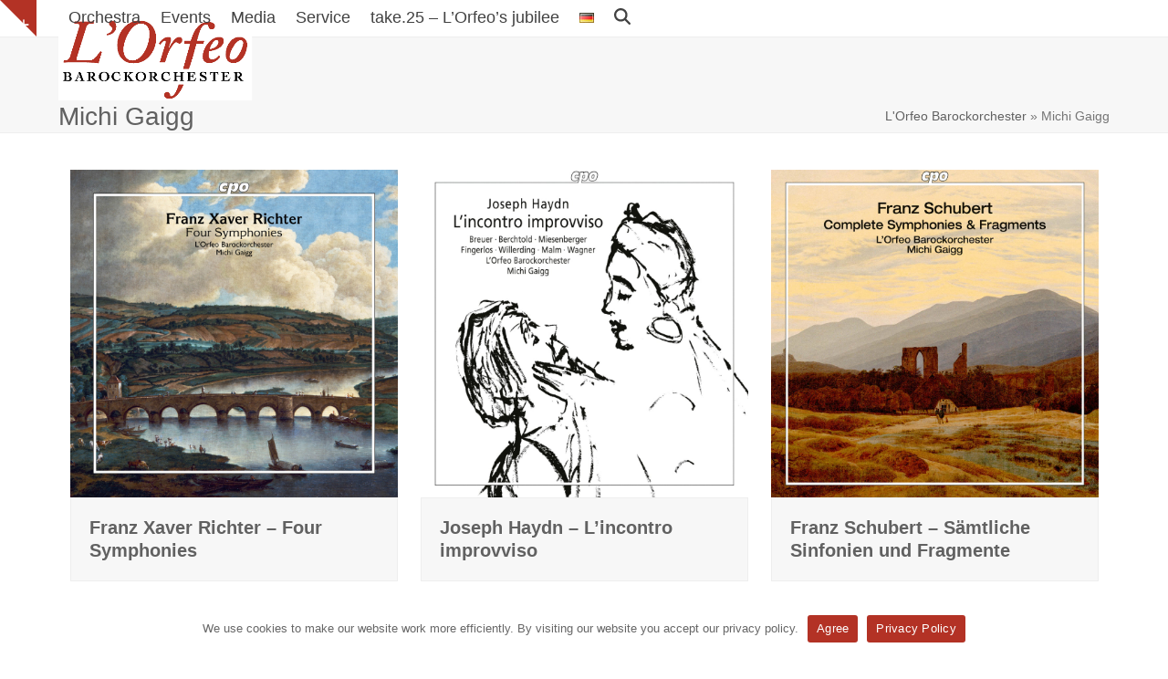

--- FILE ---
content_type: text/html; charset=UTF-8
request_url: https://www.lorfeo.com/en/discography-category/michi-gaigg-2/
body_size: 16021
content:
<!DOCTYPE html>
<html lang="en-GB" class="wpex-classic-style">
<head>
<meta charset="UTF-8">
<link rel="profile" href="http://gmpg.org/xfn/11">
<meta name='robots' content='index, follow, max-image-preview:large, max-snippet:-1, max-video-preview:-1' />
<link rel="alternate" href="https://www.lorfeo.com/diskografie-kategorie/michi-gaigg/" hreflang="de" />
<link rel="alternate" href="https://www.lorfeo.com/en/discography-category/michi-gaigg-2/" hreflang="en" />
<meta name="viewport" content="width=device-width, initial-scale=1">

	<title>Michi Gaigg Archives - L&#039;Orfeo Barockorchester</title>
	<link rel="canonical" href="https://www.lorfeo.com/en/discography-category/michi-gaigg-2/" />
	<link rel="next" href="https://www.lorfeo.com/en/discography-category/michi-gaigg-2/page/2/" />
	<meta property="og:locale" content="en_GB" />
	<meta property="og:locale:alternate" content="de_DE" />
	<meta property="og:type" content="article" />
	<meta property="og:title" content="Michi Gaigg Archives - L&#039;Orfeo Barockorchester" />
	<meta property="og:url" content="https://www.lorfeo.com/en/discography-category/michi-gaigg-2/" />
	<meta property="og:site_name" content="L&#039;Orfeo Barockorchester" />
	<meta name="twitter:card" content="summary_large_image" />
	<script type="application/ld+json" class="yoast-schema-graph">{"@context":"https://schema.org","@graph":[{"@type":"CollectionPage","@id":"https://www.lorfeo.com/en/discography-category/michi-gaigg-2/","url":"https://www.lorfeo.com/en/discography-category/michi-gaigg-2/","name":"Michi Gaigg Archives - L&#039;Orfeo Barockorchester","isPartOf":{"@id":"https://www.lorfeo.com/en/welcome/#website"},"primaryImageOfPage":{"@id":"https://www.lorfeo.com/en/discography-category/michi-gaigg-2/#primaryimage"},"image":{"@id":"https://www.lorfeo.com/en/discography-category/michi-gaigg-2/#primaryimage"},"thumbnailUrl":"https://www.lorfeo.com/wp-content/uploads/0761203551729_fuga_1000.jpg","breadcrumb":{"@id":"https://www.lorfeo.com/en/discography-category/michi-gaigg-2/#breadcrumb"},"inLanguage":"en-GB"},{"@type":"ImageObject","inLanguage":"en-GB","@id":"https://www.lorfeo.com/en/discography-category/michi-gaigg-2/#primaryimage","url":"https://www.lorfeo.com/wp-content/uploads/0761203551729_fuga_1000.jpg","contentUrl":"https://www.lorfeo.com/wp-content/uploads/0761203551729_fuga_1000.jpg","width":1000,"height":1000},{"@type":"BreadcrumbList","@id":"https://www.lorfeo.com/en/discography-category/michi-gaigg-2/#breadcrumb","itemListElement":[{"@type":"ListItem","position":1,"name":"L'Orfeo Barockorchester","item":"https://www.lorfeo.com/en/welcome/"},{"@type":"ListItem","position":2,"name":"Michi Gaigg"}]},{"@type":"WebSite","@id":"https://www.lorfeo.com/en/welcome/#website","url":"https://www.lorfeo.com/en/welcome/","name":"L&#039;Orfeo Barockorchester","description":"&quot;Nicht alle Tage kann man das Abenteuer Musik in solcher Leibhaftigkeit spüren, wie mit dem L’Orfeo Barockorchester unter Michi Gaigg. Ein unglaubliches, künstlerisches Ereignis!&quot;","publisher":{"@id":"https://www.lorfeo.com/en/welcome/#organization"},"potentialAction":[{"@type":"SearchAction","target":{"@type":"EntryPoint","urlTemplate":"https://www.lorfeo.com/en/welcome/?s={search_term_string}"},"query-input":{"@type":"PropertyValueSpecification","valueRequired":true,"valueName":"search_term_string"}}],"inLanguage":"en-GB"},{"@type":"Organization","@id":"https://www.lorfeo.com/en/welcome/#organization","name":"L&#039;Orfeo Barockorchester","url":"https://www.lorfeo.com/en/welcome/","logo":{"@type":"ImageObject","inLanguage":"en-GB","@id":"https://www.lorfeo.com/en/welcome/#/schema/logo/image/","url":"https://www.lorfeo.com/wp-content/uploads/LOrfeo-Logo-Retina.jpg","contentUrl":"https://www.lorfeo.com/wp-content/uploads/LOrfeo-Logo-Retina.jpg","width":945,"height":402,"caption":"L&#039;Orfeo Barockorchester"},"image":{"@id":"https://www.lorfeo.com/en/welcome/#/schema/logo/image/"}}]}</script>


<link rel='dns-prefetch' href='//meet.jit.si' />
<link rel="alternate" type="application/rss+xml" title="L&#039;Orfeo Barockorchester &raquo; Feed" href="https://www.lorfeo.com/en/feed/" />
<link rel="alternate" type="application/rss+xml" title="L&#039;Orfeo Barockorchester &raquo; Comments Feed" href="https://www.lorfeo.com/en/comments/feed/" />
<link rel="alternate" type="application/rss+xml" title="L&#039;Orfeo Barockorchester &raquo; Michi Gaigg Diskografie Kategorie Feed" href="https://www.lorfeo.com/en/discography-category/michi-gaigg-2/feed/" />
<style id='wp-img-auto-sizes-contain-inline-css'>
img:is([sizes=auto i],[sizes^="auto," i]){contain-intrinsic-size:3000px 1500px}
/*# sourceURL=wp-img-auto-sizes-contain-inline-css */
</style>
<link rel='stylesheet' id='scap.flashblock-css' href='https://www.lorfeo.com/wp-content/plugins/compact-wp-audio-player/css/flashblock.css?ver=6.9' media='all' />
<link rel='stylesheet' id='scap.player-css' href='https://www.lorfeo.com/wp-content/plugins/compact-wp-audio-player/css/player.css?ver=6.9' media='all' />
<link rel='stylesheet' id='js_composer_front-css' href='https://www.lorfeo.com/wp-content/plugins/js_composer/assets/css/js_composer.min.css?ver=8.7.2' media='all' />
<link rel='stylesheet' id='cookie-notice-front-css' href='https://www.lorfeo.com/wp-content/plugins/cookie-notice/css/front.min.css?ver=6.9' media='all' />
<link rel='stylesheet' id='eeb-css-frontend-css' href='https://www.lorfeo.com/wp-content/plugins/email-encoder-bundle/assets/css/style.css?ver=54d4eedc552c499c4a8d6b89c23d3df1' media='all' />
<link rel='stylesheet' id='parent-style-css' href='https://www.lorfeo.com/wp-content/themes/Total/style.css?ver=6.5' media='all' />
<link rel='stylesheet' id='wpex-style-css' href='https://www.lorfeo.com/wp-content/themes/total-child-theme/style.css?ver=6.5' media='all' />
<link rel='stylesheet' id='wpex-mobile-menu-breakpoint-max-css' href='https://www.lorfeo.com/wp-content/themes/Total/assets/css/frontend/breakpoints/max.min.css?ver=6.5' media='only screen and (max-width:959px)' />
<link rel='stylesheet' id='wpex-mobile-menu-breakpoint-min-css' href='https://www.lorfeo.com/wp-content/themes/Total/assets/css/frontend/breakpoints/min.min.css?ver=6.5' media='only screen and (min-width:960px)' />
<link rel='stylesheet' id='vcex-shortcodes-css' href='https://www.lorfeo.com/wp-content/themes/Total/assets/css/frontend/vcex-shortcodes.min.css?ver=6.5' media='all' />
<link rel='stylesheet' id='evcal_cal_default-css' href='//www.lorfeo.com/wp-content/plugins/eventON/assets/css/eventon_styles.css?ver=4.3.5' media='all' />
<link rel='stylesheet' id='evo_font_icons-css' href='//www.lorfeo.com/wp-content/plugins/eventON/assets/fonts/all.css?ver=4.3.5' media='all' />
<link rel='stylesheet' id='eventon_dynamic_styles-css' href='//www.lorfeo.com/wp-content/plugins/eventON/assets/css/eventon_dynamic_styles.css?ver=4.3.5' media='all' />
<link rel='stylesheet' id='wpex-wpbakery-css' href='https://www.lorfeo.com/wp-content/themes/Total/assets/css/frontend/wpbakery.min.css?ver=6.5' media='all' />
<link rel='stylesheet' id='leform-style-css' href='https://www.lorfeo.com/wp-content/plugins/halfdata-green-forms/css/style.min.css?ver=1.57' media='all' />
<link rel='stylesheet' id='leform-fa-css' href='https://www.lorfeo.com/wp-content/plugins/halfdata-green-forms/css/leform-fa.min.css?ver=1.57' media='all' />
<script src="https://www.lorfeo.com/wp-content/plugins/compact-wp-audio-player/js/soundmanager2-nodebug-jsmin.js?ver=6.9" id="scap.soundmanager2-js"></script>
<script src="https://www.lorfeo.com/wp-includes/js/jquery/jquery.min.js?ver=3.7.1" id="jquery-core-js"></script>
<script src="https://www.lorfeo.com/wp-includes/js/jquery/jquery-migrate.min.js?ver=3.4.1" id="jquery-migrate-js"></script>
<script src="//www.lorfeo.com/wp-content/plugins/revslider/sr6/assets/js/rbtools.min.js?ver=6.7.38" id="tp-tools-js"></script>
<script src="//www.lorfeo.com/wp-content/plugins/revslider/sr6/assets/js/rs6.min.js?ver=6.7.38" id="revmin-js"></script>
<script id="wpex-core-js-extra">
var wpex_theme_params = {"selectArrowIcon":"\u003Cspan class=\"wpex-select-arrow__icon wpex-icon--sm wpex-flex wpex-icon\" aria-hidden=\"true\"\u003E\u003Csvg viewBox=\"0 0 24 24\" xmlns=\"http://www.w3.org/2000/svg\"\u003E\u003Crect fill=\"none\" height=\"24\" width=\"24\"/\u003E\u003Cg transform=\"matrix(0, -1, 1, 0, -0.115, 23.885)\"\u003E\u003Cpolygon points=\"17.77,3.77 16,2 6,12 16,22 17.77,20.23 9.54,12\"/\u003E\u003C/g\u003E\u003C/svg\u003E\u003C/span\u003E","customSelects":".widget_categories form,.widget_archive select,.vcex-form-shortcode select","scrollToHash":"1","localScrollFindLinks":"1","localScrollHighlight":"1","localScrollUpdateHash":"1","scrollToHashTimeout":"500","localScrollTargets":"li.local-scroll a, a.local-scroll, .local-scroll-link, .local-scroll-link \u003E a,.sidr-class-local-scroll-link,li.sidr-class-local-scroll \u003E span \u003E a,li.sidr-class-local-scroll \u003E a","scrollToBehavior":"smooth"};
//# sourceURL=wpex-core-js-extra
</script>
<script src="https://www.lorfeo.com/wp-content/themes/Total/assets/js/frontend/core.min.js?ver=6.5" id="wpex-core-js" defer data-wp-strategy="defer"></script>
<script id="wpex-inline-js-after">
!function(){const e=document.querySelector("html"),t=()=>{const t=window.innerWidth-document.documentElement.clientWidth;t&&e.style.setProperty("--wpex-scrollbar-width",`${t}px`)};t(),window.addEventListener("resize",(()=>{t()}))}();
//# sourceURL=wpex-inline-js-after
</script>
<script src="https://www.lorfeo.com/wp-content/themes/Total/assets/js/frontend/search/drop-down.min.js?ver=6.5" id="wpex-search-drop_down-js" defer data-wp-strategy="defer"></script>
<script id="wpex-sticky-header-js-extra">
var wpex_sticky_header_params = {"breakpoint":"960","shrink":"1","shrinkOnMobile":"1","shrinkHeight":"70","shrink_speed":".3s","shrink_delay":"1"};
//# sourceURL=wpex-sticky-header-js-extra
</script>
<script src="https://www.lorfeo.com/wp-content/themes/Total/assets/js/frontend/sticky/header.min.js?ver=6.5" id="wpex-sticky-header-js" defer data-wp-strategy="defer"></script>
<script id="wpex-mobile-menu-sidr-js-extra">
var wpex_mobile_menu_sidr_params = {"breakpoint":"959","i18n":{"openSubmenu":"Open submenu of %s","closeSubmenu":"Close submenu of %s"},"openSubmenuIcon":"\u003Cspan class=\"wpex-open-submenu__icon wpex-transition-transform wpex-duration-300 wpex-icon\" aria-hidden=\"true\"\u003E\u003Csvg xmlns=\"http://www.w3.org/2000/svg\" viewBox=\"0 0 448 512\"\u003E\u003Cpath d=\"M201.4 342.6c12.5 12.5 32.8 12.5 45.3 0l160-160c12.5-12.5 12.5-32.8 0-45.3s-32.8-12.5-45.3 0L224 274.7 86.6 137.4c-12.5-12.5-32.8-12.5-45.3 0s-12.5 32.8 0 45.3l160 160z\"/\u003E\u003C/svg\u003E\u003C/span\u003E","source":"#site-navigation, #mobile-menu-search","side":"left","dark_surface":"1","displace":"","aria_label":"Mobile menu","aria_label_close":"Close mobile menu","class":"has-background","speed":"300"};
//# sourceURL=wpex-mobile-menu-sidr-js-extra
</script>
<script src="https://www.lorfeo.com/wp-content/themes/Total/assets/js/frontend/mobile-menu/sidr.min.js?ver=6.5" id="wpex-mobile-menu-sidr-js" defer data-wp-strategy="defer"></script>
<script src="https://www.lorfeo.com/wp-content/themes/Total/assets/js/frontend/toggle-bar.min.js?ver=6.5" id="wpex-toggle-bar-js" defer data-wp-strategy="defer"></script>
<script id="evo-inlinescripts-header-js-after">
jQuery(document).ready(function($){});
//# sourceURL=evo-inlinescripts-header-js-after
</script>
<script></script><link rel="https://api.w.org/" href="https://www.lorfeo.com/wp-json/" /><link rel="EditURI" type="application/rsd+xml" title="RSD" href="https://www.lorfeo.com/xmlrpc.php?rsd" />
<meta name="generator" content="WordPress 6.9" />
<link rel="icon" href="https://www.lorfeo.com/wp-content/uploads/Favicon-32.png" sizes="32x32"><link rel="shortcut icon" href="https://www.lorfeo.com/wp-content/uploads/Favicon-32.png"><link rel="apple-touch-icon" href="https://www.lorfeo.com/wp-content/uploads/Favicon-57.png" sizes="57x57" ><link rel="apple-touch-icon" href="https://www.lorfeo.com/wp-content/uploads/Favicon-76.png" sizes="76x76" ><link rel="apple-touch-icon" href="https://www.lorfeo.com/wp-content/uploads/Favicon-120.png" sizes="120x120"><link rel="apple-touch-icon" href="https://www.lorfeo.com/wp-content/uploads/Favicon-152.png" sizes="114x114">

<!-- EventON Version -->
<meta name="generator" content="EventON 4.3.5" />

<script>var leform_customjs_handlers = {};</script><noscript><style>body:not(.content-full-screen) .wpex-vc-row-stretched[data-vc-full-width-init="false"]{visibility:visible;}</style></noscript><script>function setREVStartSize(e){
			//window.requestAnimationFrame(function() {
				window.RSIW = window.RSIW===undefined ? window.innerWidth : window.RSIW;
				window.RSIH = window.RSIH===undefined ? window.innerHeight : window.RSIH;
				try {
					var pw = document.getElementById(e.c).parentNode.offsetWidth,
						newh;
					pw = pw===0 || isNaN(pw) || (e.l=="fullwidth" || e.layout=="fullwidth") ? window.RSIW : pw;
					e.tabw = e.tabw===undefined ? 0 : parseInt(e.tabw);
					e.thumbw = e.thumbw===undefined ? 0 : parseInt(e.thumbw);
					e.tabh = e.tabh===undefined ? 0 : parseInt(e.tabh);
					e.thumbh = e.thumbh===undefined ? 0 : parseInt(e.thumbh);
					e.tabhide = e.tabhide===undefined ? 0 : parseInt(e.tabhide);
					e.thumbhide = e.thumbhide===undefined ? 0 : parseInt(e.thumbhide);
					e.mh = e.mh===undefined || e.mh=="" || e.mh==="auto" ? 0 : parseInt(e.mh,0);
					if(e.layout==="fullscreen" || e.l==="fullscreen")
						newh = Math.max(e.mh,window.RSIH);
					else{
						e.gw = Array.isArray(e.gw) ? e.gw : [e.gw];
						for (var i in e.rl) if (e.gw[i]===undefined || e.gw[i]===0) e.gw[i] = e.gw[i-1];
						e.gh = e.el===undefined || e.el==="" || (Array.isArray(e.el) && e.el.length==0)? e.gh : e.el;
						e.gh = Array.isArray(e.gh) ? e.gh : [e.gh];
						for (var i in e.rl) if (e.gh[i]===undefined || e.gh[i]===0) e.gh[i] = e.gh[i-1];
											
						var nl = new Array(e.rl.length),
							ix = 0,
							sl;
						e.tabw = e.tabhide>=pw ? 0 : e.tabw;
						e.thumbw = e.thumbhide>=pw ? 0 : e.thumbw;
						e.tabh = e.tabhide>=pw ? 0 : e.tabh;
						e.thumbh = e.thumbhide>=pw ? 0 : e.thumbh;
						for (var i in e.rl) nl[i] = e.rl[i]<window.RSIW ? 0 : e.rl[i];
						sl = nl[0];
						for (var i in nl) if (sl>nl[i] && nl[i]>0) { sl = nl[i]; ix=i;}
						var m = pw>(e.gw[ix]+e.tabw+e.thumbw) ? 1 : (pw-(e.tabw+e.thumbw)) / (e.gw[ix]);
						newh =  (e.gh[ix] * m) + (e.tabh + e.thumbh);
					}
					var el = document.getElementById(e.c);
					if (el!==null && el) el.style.height = newh+"px";
					el = document.getElementById(e.c+"_wrapper");
					if (el!==null && el) {
						el.style.height = newh+"px";
						el.style.display = "block";
					}
				} catch(e){
					console.log("Failure at Presize of Slider:" + e)
				}
			//});
		  };</script>
<noscript><style> .wpb_animate_when_almost_visible { opacity: 1; }</style></noscript><style data-type="wpex-css" id="wpex-css">/*FOOTER BUILDER*/#footer-builder{background-color:#353535;}/*TYPOGRAPHY*/:root{--wpex-body-font-family:'Trebuchet MS',Helvetica,sans-serif;--wpex-body-font-size:16px;}:root{--wpex-heading-font-family:'Trebuchet MS',Helvetica,sans-serif;--wpex-heading-color:#616161;}.main-navigation-ul .link-inner{font-size:18px;}.wpex-mobile-menu,#sidr-main{font-family:'Trebuchet MS',Helvetica,sans-serif;line-height:16px;}.page-header .page-header-title{font-family:'Trebuchet MS',Helvetica,sans-serif;font-weight:300;}.page-header .page-subheading{font-family:Georgia,serif;}.sidebar-box .widget-title{font-size:20px;margin:0 10px 5px 10px;}h1,.wpex-h1{font-family:'Trebuchet MS',Helvetica,sans-serif;font-size:24px;color:#616161;}.footer-callout-content{font-size:18px;}#copyright{font-size:.923em;}#footer-bottom-menu{font-size:.923em;}@media(max-width:479px){.wpex-mobile-menu,#sidr-main{font-size:18px;}}/*CUSTOMIZER STYLING*/:root{--wpex-accent:#b33225;--wpex-accent-alt:#b33225;--wpex-link-color:#b33225;--wpex-hover-heading-link-color:#b33225;--wpex-btn-bg:#b33225;--wpex-btn-border-style:none;--wpex-site-header-height:40px;--wpex-site-header-shrink-start-height:90px;--wpex-site-header-shrink-end-height:50px;--wpex-dropmenu-colored-top-border-color:#b33225;--wpex-vc-column-inner-margin-bottom:40px;}#site-scroll-top{background-color:#b33225;color:#ffffff;}:root,.site-boxed.wpex-responsive #wrap{--wpex-container-width:1200px;}.toggle-bar-btn{border-top-color:#b33225;border-right-color:#b33225;}.header-padding{padding-block-start:20px;padding-block-end:20px;}#site-header{--wpex-site-header-bg-color:#ffffff;}#site-navigation-wrap{--wpex-hover-main-nav-link-color:#b33225;--wpex-active-main-nav-link-color:#b33225;--wpex-hover-dropmenu-link-color:#b33225;}#searchform-dropdown{--wpex-dropmenu-colored-top-border-color:#b33225;}#wpex-mobile-menu-fixed-top,#wpex-mobile-menu-navbar{background:#b33225;}#sidr-main,.sidr-class-dropdown-menu ul{background-color:#b33225;}#sidr-main{color:#ffffff;--wpex-link-color:#ffffff;--wpex-text-2:#ffffff;--wpex-hover-link-color:#ffffff;}#sidebar{padding:0 0 0 0;}#footer-callout .theme-button{border-radius:3px;}@media only screen and (min-width:960px){:root{--wpex-content-area-width:72%;--wpex-primary-sidebar-width:25%;}}@media only screen and (max-width:767px){:root,.site-boxed.wpex-responsive #wrap{--wpex-container-width:94%;}}@media only screen and (min-width:960px) and (max-width:1280px){:root,.site-boxed.wpex-responsive #wrap{--wpex-container-width:90%;}:root{--wpex-content-area-width:69%;--wpex-primary-sidebar-width:26%;}}@media only screen and (min-width:768px) and (max-width:959px){:root,.site-boxed.wpex-responsive #wrap{--wpex-container-width:90%;}:root{--wpex-content-area-width:100%;--wpex-primary-sidebar-width:100%;}}@media only screen and (min-width:480px) and (max-width:767px){:root,.site-boxed.wpex-responsive #wrap{--wpex-container-width:94%;}}</style><link rel='stylesheet' id='rs-plugin-settings-css' href='//www.lorfeo.com/wp-content/plugins/revslider/sr6/assets/css/rs6.css?ver=6.7.38' media='all' />
<style id='rs-plugin-settings-inline-css'>
#rs-demo-id {}
/*# sourceURL=rs-plugin-settings-inline-css */
</style>
</head>

<body class="archive tax-portfolio_category term-michi-gaigg-2 term-754 wp-custom-logo wp-embed-responsive wp-theme-Total wp-child-theme-total-child-theme cookies-not-set wpex-theme wpex-responsive full-width-main-layout no-composer wpex-live-site wpex-has-primary-bottom-spacing site-full-width content-full-width sidebar-widget-icons hasnt-overlay-header has-mobile-menu wpex-mobile-toggle-menu-fixed_top wpex-no-js wpb-js-composer js-comp-ver-8.7.2 vc_responsive">

	
<a href="#content" class="skip-to-content">Skip to content</a>

	
	<span data-ls_id="#site_top" tabindex="-1"></span><a href="#" id="toggle-bar-button" class="toggle-bar-btn fade-toggle open-togglebar wpex-block wpex-text-white wpex-hover-text-white wpex-z-overlay-button wpex-print-hidden wpex-fixed hidden-phone" aria-controls="toggle-bar-wrap" aria-expanded="false"><span class="toggle-bar-btn__icon toggle-bar-btn__icon--closed wpex-flex" data-open-text><span class="wpex-flex wpex-icon" aria-hidden="true"><svg xmlns="http://www.w3.org/2000/svg" viewBox="0 0 448 512"><path d="M256 80c0-17.7-14.3-32-32-32s-32 14.3-32 32V224H48c-17.7 0-32 14.3-32 32s14.3 32 32 32H192V432c0 17.7 14.3 32 32 32s32-14.3 32-32V288H400c17.7 0 32-14.3 32-32s-14.3-32-32-32H256V80z"/></svg></span></span><span class="toggle-bar-btn__icon toggle-bar-btn__icon--open wpex-flex" data-close-text><span class="wpex-flex wpex-icon" aria-hidden="true"><svg xmlns="http://www.w3.org/2000/svg" viewBox="0 0 448 512"><path d="M432 256c0 17.7-14.3 32-32 32L48 288c-17.7 0-32-14.3-32-32s14.3-32 32-32l352 0c17.7 0 32 14.3 32 32z"/></svg></span></span><span class="screen-reader-text" data-open-text>Show notice</span><span class="screen-reader-text" data-close-text>Hide notice</span></a>
<div id="toggle-bar-wrap" class="toggle-bar-overlay toggle-bar-fade close-on-doc-click hidden-phone wpex-invisible wpex-opacity-0 wpex-w-100 wpex-surface-1 wpex-fixed wpex-inset-x-0 wpex-z-overlay wpex-max-h-100 wpex-overflow-auto wpex-shadow wpex-py-40 wpex-transition-all wpex-duration-300" data-state="hidden" data-allow-toggle="true">
			<div id="toggle-bar" class="wpex-flex wpex-flex-col wpex-justify-center container">
<div class="toggle-bar-content entry wpex-clr"><div class="vc_row wpb_row vc_row-fluid wpex-relative"><div class="wpb_column vc_column_container vc_col-sm-12"><div class="vc_column-inner"><div class="wpb_wrapper">
	<div class="wpb_text_column wpb_content_element" >
		<div class="wpb_wrapper">
			<p><span style="color: #222222"><strong><span style="font-size: 18px">Welcome</span></strong></span></p>
<p>to the Website of L'Orfeo Barockorchester.</p>

		</div>
	</div>
<div class="vcex-spacing wpex-w-100 wpex-clear"></div>
	<div class="wpb_text_column wpb_content_element" >
		<div class="wpb_wrapper">
			<p><span style="font-size: 16px;color: #000000"><strong>Please get in touch</strong></span></p>

		</div>
	</div>
<div class="vcex-spacing wpex-w-100 wpex-clear" style="height:10px;"></div><style>.vcex-list_item.vcex_6970c3b538504 .vcex-list-item-icon-inner{color:#b33225;}</style><div class="vcex-list_item vcex-module wpex-m-0 wpex-max-w-100 wpex-mb-5 vcex_6970c3b538504"><div class="vcex-list-item-inner wpex-inline-flex wpex-flex-no-wrap"><div class="vcex-list-item-icon wpex-mr-10"><div class="vcex-list-item-icon-inner vcex-icon-wrap wpex-inline-flex wpex-justify-center wpex-items-center wpex-leading-none wpex-child-inherit-color"><span class="wpex-icon--w wpex-icon" aria-hidden="true"><svg xmlns="http://www.w3.org/2000/svg" viewBox="0 0 512 512"><path d="M48 64C21.5 64 0 85.5 0 112c0 15.1 7.1 29.3 19.2 38.4L236.8 313.6c11.4 8.5 27 8.5 38.4 0L492.8 150.4c12.1-9.1 19.2-23.3 19.2-38.4c0-26.5-21.5-48-48-48H48zM0 176V384c0 35.3 28.7 64 64 64H448c35.3 0 64-28.7 64-64V176L294.4 339.2c-22.8 17.1-54 17.1-76.8 0L0 176z"/></svg></span></div></div><div class="vcex-list-item-text vcex-content wpex-flex-grow">E-Mail: <a href="mai&#108;to&#58;&#111;&#102;&#102;i&#99;&#101;&#64;l&#111;&#114;fe&#111;&#46;&#99;om" class="mail-link" data-wpel-link="ignore"><span class="eeb eeb-rtl"><span class="eeb-sd">&#109;&#111;c&#46;&#111;</span><span class="eeb-nodis">1768997813</span><span class="eeb-sd">&#101;&#102;ro&#108;</span><span class="eeb-nodis">1768997813</span><span class="eeb-sd">&#64;&#101;&#99;&#105;f</span><span class="eeb-nodis">1768997813</span><span class="eeb-sd">&#102;o</span><span class="eeb-nodis">1768997813</span></span></a></div></div></div><style>.vcex-list_item.vcex_6970c3b5390ad .vcex-list-item-icon-inner{color:#b33225;}</style><div class="vcex-list_item vcex-module wpex-m-0 wpex-max-w-100 wpex-mb-5 vcex_6970c3b5390ad"><div class="vcex-list-item-inner wpex-inline-flex wpex-flex-no-wrap"><div class="vcex-list-item-icon wpex-mr-10"><div class="vcex-list-item-icon-inner vcex-icon-wrap wpex-inline-flex wpex-justify-center wpex-items-center wpex-leading-none wpex-child-inherit-color"><span class="wpex-icon--w wpex-icon" aria-hidden="true"><svg xmlns="http://www.w3.org/2000/svg" viewBox="0 0 448 512"><path d="M64 32C28.7 32 0 60.7 0 96V416c0 35.3 28.7 64 64 64H384c35.3 0 64-28.7 64-64V96c0-35.3-28.7-64-64-64H64zm90.7 96.7c9.7-2.6 19.9 2.3 23.7 11.6l20 48c3.4 8.2 1 17.6-5.8 23.2L168 231.7c16.6 35.2 45.1 63.7 80.3 80.3l20.2-24.7c5.6-6.8 15-9.2 23.2-5.8l48 20c9.3 3.9 14.2 14 11.6 23.7l-12 44C336.9 378 329 384 320 384C196.3 384 96 283.7 96 160c0-9 6-16.9 14.7-19.3l44-12z"/></svg></span></div></div><div class="vcex-list-item-text vcex-content wpex-flex-grow">Phone: +43 650 5057706</div></div></div><div class="vcex-social-links vcex-module wpex-flex wpex-flex-wrap wpex-social-btns vcex-social-btns wpex-items-center wpex-gap-5 wpex-last-mr-0"><a href="https://www.facebook.com/lorfeobarock/" class="vcex-social-links__item wpex-social-btn wpex-social-btn-no-style wpex-facebook" target="_blank" rel="noopener noreferrer"><span class="vcex-social-links__icon wpex-icon" aria-hidden="true"><svg xmlns="http://www.w3.org/2000/svg" viewBox="0 0 512 512"><path d="M512 256C512 114.6 397.4 0 256 0S0 114.6 0 256C0 376 82.7 476.8 194.2 504.5V334.2H141.4V256h52.8V222.3c0-87.1 39.4-127.5 125-127.5c16.2 0 44.2 3.2 55.7 6.4V172c-6-.6-16.5-1-29.6-1c-42 0-58.2 15.9-58.2 57.2V256h83.6l-14.4 78.2H287V510.1C413.8 494.8 512 386.9 512 256h0z"/></svg></span><span class="screen-reader-text">Facebook</span></a><a href="https://www.instagram.com/lorfeo_barockorchester/?hl=de" class="vcex-social-links__item wpex-social-btn wpex-social-btn-no-style wpex-instagram" target="_blank" rel="noopener noreferrer"><span class="vcex-social-links__icon wpex-icon" aria-hidden="true"><svg xmlns="http://www.w3.org/2000/svg" viewBox="0 0 448 512"><path d="M224.1 141c-63.6 0-114.9 51.3-114.9 114.9s51.3 114.9 114.9 114.9S339 319.5 339 255.9 287.7 141 224.1 141zm0 189.6c-41.1 0-74.7-33.5-74.7-74.7s33.5-74.7 74.7-74.7 74.7 33.5 74.7 74.7-33.6 74.7-74.7 74.7zm146.4-194.3c0 14.9-12 26.8-26.8 26.8-14.9 0-26.8-12-26.8-26.8s12-26.8 26.8-26.8 26.8 12 26.8 26.8zm76.1 27.2c-1.7-35.9-9.9-67.7-36.2-93.9-26.2-26.2-58-34.4-93.9-36.2-37-2.1-147.9-2.1-184.9 0-35.8 1.7-67.6 9.9-93.9 36.1s-34.4 58-36.2 93.9c-2.1 37-2.1 147.9 0 184.9 1.7 35.9 9.9 67.7 36.2 93.9s58 34.4 93.9 36.2c37 2.1 147.9 2.1 184.9 0 35.9-1.7 67.7-9.9 93.9-36.2 26.2-26.2 34.4-58 36.2-93.9 2.1-37 2.1-147.8 0-184.8zM398.8 388c-7.8 19.6-22.9 34.7-42.6 42.6-29.5 11.7-99.5 9-132.1 9s-102.7 2.6-132.1-9c-19.6-7.8-34.7-22.9-42.6-42.6-11.7-29.5-9-99.5-9-132.1s-2.6-102.7 9-132.1c7.8-19.6 22.9-34.7 42.6-42.6 29.5-11.7 99.5-9 132.1-9s102.7-2.6 132.1 9c19.6 7.8 34.7 22.9 42.6 42.6 11.7 29.5 9 99.5 9 132.1s2.7 102.7-9 132.1z"/></svg></span><span class="screen-reader-text">Instagram</span></a><a href="https://www.youtube.com/user/LOrfeoBarock" class="vcex-social-links__item wpex-social-btn wpex-social-btn-no-style wpex-youtube" target="_blank" rel="noopener noreferrer"><span class="vcex-social-links__icon wpex-icon" aria-hidden="true"><svg xmlns="http://www.w3.org/2000/svg" viewBox="0 0 576 512"><path d="M549.7 124.1c-6.3-23.7-24.8-42.3-48.3-48.6C458.8 64 288 64 288 64S117.2 64 74.6 75.5c-23.5 6.3-42 24.9-48.3 48.6-11.4 42.9-11.4 132.3-11.4 132.3s0 89.4 11.4 132.3c6.3 23.7 24.8 41.5 48.3 47.8C117.2 448 288 448 288 448s170.8 0 213.4-11.5c23.5-6.3 42-24.2 48.3-47.8 11.4-42.9 11.4-132.3 11.4-132.3s0-89.4-11.4-132.3zm-317.5 213.5V175.2l142.7 81.2-142.7 81.2z"/></svg></span><span class="screen-reader-text">YouTube</span></a></div></div></div></div></div></div>
</div>
	</div>

<div id="wpex-mobile-menu-fixed-top" class="wpex-mobile-menu-toggle show-at-mm-breakpoint wpex-flex wpex-items-center wpex-fixed wpex-sticky-el-offset wpex-ls-offset wpex-z-dropdown wpex-top-0 wpex-inset-x-0 wpex-surface-dark">
	<div class="container">
		<div class="wpex-flex wpex-items-center wpex-justify-between wpex-text-white wpex-child-inherit-color wpex-text-md">
			<div id="wpex-mobile-menu-fixed-top-toggle-wrap" class="wpex-flex-grow">
								<a href="#mobile-menu" class="mobile-menu-toggle wpex-no-underline" role="button" aria-expanded="false"><span class="wpex-mr-10 wpex-icon" aria-hidden="true"><svg xmlns="http://www.w3.org/2000/svg" viewBox="0 0 448 512"><path d="M0 96C0 78.3 14.3 64 32 64H416c17.7 0 32 14.3 32 32s-14.3 32-32 32H32C14.3 128 0 113.7 0 96zM0 256c0-17.7 14.3-32 32-32H416c17.7 0 32 14.3 32 32s-14.3 32-32 32H32c-17.7 0-32-14.3-32-32zM448 416c0 17.7-14.3 32-32 32H32c-17.7 0-32-14.3-32-32s14.3-32 32-32H416c17.7 0 32 14.3 32 32z"/></svg></span><span class="wpex-text">Menu</span></a>
			</div>
								</div>
	</div>
</div>
	<div id="outer-wrap" class="wpex-overflow-clip">
		
		
		
		<div id="wrap" class="wpex-clr">

			<div id="site-header-sticky-wrapper" class="wpex-sticky-header-holder not-sticky wpex-print-hidden">	<header id="site-header" class="header-one wpex-z-sticky wpex-dropdowns-shadow-one fixed-scroll has-sticky-dropshadow shrink-sticky-header anim-shrink-header on-shrink-adjust-height custom-bg dyn-styles wpex-print-hidden wpex-relative wpex-clr">
				<div id="site-header-inner" class="header-one-inner header-padding container wpex-relative wpex-h-100 wpex-py-30 wpex-clr">
<div id="site-logo" class="site-branding header-one-logo logo-padding wpex-flex wpex-items-center wpex-float-left wpex-h-100">
	<div id="site-logo-inner" ><a id="site-logo-link" href="https://www.lorfeo.com/en/welcome/" rel="home" class="main-logo"><img src="https://www.lorfeo.com/wp-content/uploads/LOrfeo-Logo-Retina.jpg" alt="L&#039;Orfeo Barockorchester" class="logo-img wpex-h-auto wpex-max-w-100 wpex-align-middle" width="945" height="300" data-no-retina data-skip-lazy fetchpriority="high" srcset="https://www.lorfeo.com/wp-content/uploads/LOrfeo-Logo-Retina.jpg 1x,https://www.lorfeo.com/wp-content/uploads/LOrfeo-Logo-Retina.jpg 2x"></a></div>

</div>

<div id="site-navigation-wrap" class="navbar-style-one navbar-fixed-height navbar-allows-inner-bg navbar-fixed-line-height wpex-dropdowns-caret wpex-stretch-megamenus hide-at-mm-breakpoint wpex-clr wpex-print-hidden">
	<nav id="site-navigation" class="navigation main-navigation main-navigation-one wpex-clr" aria-label="Main menu"><ul id="menu-main" class="main-navigation-ul dropdown-menu wpex-dropdown-menu wpex-dropdown-menu--onhover"><li id="menu-item-5735" class="menu-item menu-item-type-post_type menu-item-object-page menu-item-home menu-item-has-children menu-item-5735 dropdown"><a href="https://www.lorfeo.com/en/welcome/"><span class="link-inner">Orchestra</span></a>
<ul class="sub-menu">
	<li id="menu-item-5743" class="menu-item menu-item-type-post_type menu-item-object-page menu-item-5743"><a href="https://www.lorfeo.com/en/lorfeo-barockorchester/"><span class="link-inner">L’Orfeo Barockorchester</span></a></li>
	<li id="menu-item-5736" class="menu-item menu-item-type-post_type menu-item-object-page menu-item-5736"><a href="https://www.lorfeo.com/en/michi-gaigg/"><span class="link-inner">Michi Gaigg</span></a></li>
	<li id="menu-item-5744" class="menu-item menu-item-type-post_type menu-item-object-page menu-item-5744"><a href="https://www.lorfeo.com/en/lorfeo-blaeserensemble/"><span class="link-inner">L’Orfeo Bläserensemble</span></a></li>
	<li id="menu-item-5737" class="menu-item menu-item-type-post_type menu-item-object-page menu-item-5737"><a href="https://www.lorfeo.com/en/carin-van-heerden/"><span class="link-inner">Carin van Heerden</span></a></li>
	<li id="menu-item-5746" class="menu-item menu-item-type-post_type menu-item-object-page menu-item-5746"><a href="https://www.lorfeo.com/en/musicians/"><span class="link-inner">Musicians</span></a></li>
	<li id="menu-item-8172" class="menu-item menu-item-type-post_type menu-item-object-page menu-item-8172"><a href="https://www.lorfeo.com/en/education/"><span class="link-inner">Education</span></a></li>
</ul>
</li>
<li id="menu-item-6797" class="menu-item menu-item-type-post_type menu-item-object-page menu-item-has-children menu-item-6797 dropdown"><a href="https://www.lorfeo.com/en/events/"><span class="link-inner">Events</span></a>
<ul class="sub-menu">
	<li id="menu-item-6799" class="menu-item menu-item-type-custom menu-item-object-custom menu-item-6799"><a href="https://www.lorfeo.com/en/events/"><span class="link-inner">2026</span></a></li>
	<li id="menu-item-6796" class="menu-item menu-item-type-post_type menu-item-object-page menu-item-6796"><a href="https://www.lorfeo.com/en/termine-archiv/"><span class="link-inner">Archive</span></a></li>
</ul>
</li>
<li id="menu-item-5584" class="menu-item menu-item-type-custom menu-item-object-custom menu-item-has-children menu-item-5584 dropdown"><a href="#"><span class="link-inner">Media</span></a>
<ul class="sub-menu">
	<li id="menu-item-5768" class="menu-item menu-item-type-post_type menu-item-object-page menu-item-5768"><a href="https://www.lorfeo.com/en/discography/"><span class="link-inner">Discography</span></a></li>
	<li id="menu-item-13905" class="menu-item menu-item-type-post_type menu-item-object-page menu-item-13905"><a href="https://www.lorfeo.com/en/lorfeo-live/"><span class="link-inner">L’Orfeo live</span></a></li>
	<li id="menu-item-5766" class="menu-item menu-item-type-post_type menu-item-object-page menu-item-5766"><a href="https://www.lorfeo.com/en/videos/"><span class="link-inner">Videos</span></a></li>
	<li id="menu-item-5767" class="menu-item menu-item-type-post_type menu-item-object-page menu-item-5767"><a href="https://www.lorfeo.com/en/gallery/"><span class="link-inner">Photo Gallery</span></a></li>
	<li id="menu-item-7379" class="menu-item menu-item-type-post_type menu-item-object-page menu-item-7379"><a href="https://www.lorfeo.com/en/press-reviews/"><span class="link-inner">Press Reviews</span></a></li>
</ul>
</li>
<li id="menu-item-6916" class="menu-item menu-item-type-custom menu-item-object-custom menu-item-has-children menu-item-6916 dropdown"><a href="#"><span class="link-inner">Service</span></a>
<ul class="sub-menu">
	<li id="menu-item-6917" class="menu-item menu-item-type-post_type menu-item-object-page menu-item-6917"><a href="https://www.lorfeo.com/en/contacts/"><span class="link-inner">Contacts</span></a></li>
	<li id="menu-item-7109" class="menu-item menu-item-type-post_type menu-item-object-page menu-item-7109"><a href="https://www.lorfeo.com/en/press-area/"><span class="link-inner">Press area</span></a></li>
	<li id="menu-item-6918" class="menu-item menu-item-type-post_type menu-item-object-page menu-item-6918"><a href="https://www.lorfeo.com/en/newsletter/"><span class="link-inner">Newsletter</span></a></li>
</ul>
</li>
<li id="menu-item-5568" class="menu-item menu-item-type-post_type menu-item-object-page menu-item-has-children menu-item-5568 dropdown"><a href="https://www.lorfeo.com/en/take25-lorfeos-jubilee/"><span class="link-inner">take.25 – L’Orfeo’s jubilee</span></a>
<ul class="sub-menu">
	<li id="menu-item-10590" class="menu-item menu-item-type-post_type menu-item-object-page menu-item-10590"><a href="https://www.lorfeo.com/en/chronicle/"><span class="link-inner">Chronicle</span></a></li>
	<li id="menu-item-11758" class="menu-item menu-item-type-post_type menu-item-object-page menu-item-11758"><a href="https://www.lorfeo.com/en/25-years-in-25-minutes/"><span class="link-inner">25 years in 25 minutes</span></a></li>
	<li id="menu-item-10591" class="menu-item menu-item-type-post_type menu-item-object-page menu-item-10591"><a href="https://www.lorfeo.com/en/exploring-styles/"><span class="link-inner">Stilo Orfeo – exploring styles</span></a></li>
	<li id="menu-item-10592" class="menu-item menu-item-type-post_type menu-item-object-page menu-item-10592"><a href="https://www.lorfeo.com/en/soundtracked-photo-albums/"><span class="link-inner">Soundtracked photo albums</span></a></li>
	<li id="menu-item-10593" class="menu-item menu-item-type-post_type menu-item-object-page menu-item-10593"><a href="https://www.lorfeo.com/en/im-fluss-der-toene-lorfeo-in-tusche/"><span class="link-inner">Sounding Images – L’Orfeo in Indian Ink</span></a></li>
	<li id="menu-item-10594" class="menu-item menu-item-type-post_type menu-item-object-page menu-item-10594"><a href="https://www.lorfeo.com/en/bloopers/"><span class="link-inner">Bloopers!</span></a></li>
	<li id="menu-item-11467" class="menu-item menu-item-type-post_type menu-item-object-page menu-item-11467"><a href="https://www.lorfeo.com/en/lorfeo-live/"><span class="link-inner">L’Orfeo live</span></a></li>
</ul>
</li>
<li id="menu-item-5554-de" class="lang-item lang-item-105 lang-item-de lang-item-first menu-item menu-item-type-custom menu-item-object-custom menu-item-5554-de"><a href="https://www.lorfeo.com/diskografie-kategorie/michi-gaigg/" hreflang="de-DE" lang="de-DE"><span class="link-inner"><img src="[data-uri]" alt="Deutsch" width="16" height="11" style="width: 16px; height: 11px;" /></span></a></li>
<li class="search-toggle-li menu-item wpex-menu-extra no-icon-margin"><a href="#" class="site-search-toggle search-dropdown-toggle" role="button" aria-expanded="false" aria-controls="searchform-dropdown" aria-label="Search"><span class="link-inner"><span class="wpex-menu-search-text wpex-hidden">Search</span><span class="wpex-menu-search-icon wpex-icon" aria-hidden="true"><svg xmlns="http://www.w3.org/2000/svg" viewBox="0 0 512 512"><path d="M416 208c0 45.9-14.9 88.3-40 122.7L502.6 457.4c12.5 12.5 12.5 32.8 0 45.3s-32.8 12.5-45.3 0L330.7 376c-34.4 25.2-76.8 40-122.7 40C93.1 416 0 322.9 0 208S93.1 0 208 0S416 93.1 416 208zM208 352a144 144 0 1 0 0-288 144 144 0 1 0 0 288z"/></svg></span></span></a></li></ul></nav>
</div>


<div id="searchform-dropdown" class="header-searchform-wrap header-drop-widget header-drop-widget--colored-top-border wpex-invisible wpex-opacity-0 wpex-absolute wpex-transition-all wpex-duration-200 wpex-translate-Z-0 wpex-text-initial wpex-z-dropdown wpex-top-100 wpex-right-0 wpex-surface-1 wpex-text-2 wpex-p-15">
<form role="search" method="get" class="searchform searchform--header-dropdown wpex-flex" action="https://www.lorfeo.com/en/" autocomplete="off">
	<label for="searchform-input-6970c3b54efe1" class="searchform-label screen-reader-text">Search</label>
	<input id="searchform-input-6970c3b54efe1" type="search" class="searchform-input wpex-block wpex-border-0 wpex-outline-0 wpex-w-100 wpex-h-auto wpex-leading-relaxed wpex-rounded-0 wpex-text-2 wpex-surface-2 wpex-p-10 wpex-text-1em wpex-unstyled-input" name="s" placeholder="Search" required>
			<button type="submit" class="searchform-submit wpex-hidden wpex-rounded-0 wpex-py-10 wpex-px-15" aria-label="Submit search"><span class="wpex-icon" aria-hidden="true"><svg xmlns="http://www.w3.org/2000/svg" viewBox="0 0 512 512"><path d="M416 208c0 45.9-14.9 88.3-40 122.7L502.6 457.4c12.5 12.5 12.5 32.8 0 45.3s-32.8 12.5-45.3 0L330.7 376c-34.4 25.2-76.8 40-122.7 40C93.1 416 0 322.9 0 208S93.1 0 208 0S416 93.1 416 208zM208 352a144 144 0 1 0 0-288 144 144 0 1 0 0 288z"/></svg></span></button>
</form>
</div>
</div>
			</header>
</div>
			
			<main id="main" class="site-main wpex-clr">

				
<header class="page-header has-aside default-page-header wpex-relative wpex-mb-40 wpex-surface-2 wpex-py-20 wpex-border-t wpex-border-b wpex-border-solid wpex-border-surface-3 wpex-text-2 wpex-supports-mods">

	
	<div class="page-header-inner container wpex-md-flex wpex-md-flex-wrap wpex-md-items-center wpex-md-justify-between">
<div class="page-header-content wpex-md-mr-15">

<h1 class="page-header-title wpex-block wpex-m-0 wpex-text-2xl">

	<span>Michi Gaigg</span>

</h1>

</div>
<div class="page-header-aside wpex-md-text-right"><nav class="site-breadcrumbs position-page_header_aside wpex-text-4 wpex-text-sm" aria-label="You are here:"><span class="breadcrumb-trail"><span><span><a href="https://www.lorfeo.com/en/welcome/">L'Orfeo Barockorchester</a></span> &raquo; <span class="breadcrumb_last" aria-current="page">Michi Gaigg</span></span></span></nav></div></div>

	
</header>


<div id="content-wrap"  class="container wpex-clr">

	
	<div id="primary" class="content-area wpex-clr">

		
		<div id="content" class="site-content wpex-clr">

			
			
<div id="portfolio-entries" class="wpex-row portfolio-fit-rows wpex-clr">
<article id="post-15992" class="portfolio-entry loop-archive col span_1_of_3 col-1 post-15992 portfolio type-portfolio status-publish has-post-thumbnail hentry portfolio_tag-mannheim-3 portfolio_tag-paris-3 portfolio_tag-sinfonien portfolio_category-first-recordings portfolio_category-mannheim-2 portfolio_category-michi-gaigg-2 portfolio_category-pre-classic portfolio_category-symphonies entry has-media">
			<div class="portfolio-entry-inner wpex-last-mb-0 wpex-flex wpex-flex-col wpex-flex-grow">
			
	<div class="portfolio-entry-media entry-media wpex-relative overlay-parent overlay-parent-plus-hover wpex-overflow-hidden">
<a href="https://www.lorfeo.com/en/discography/franz-xaver-richter-vier-sinfonien/" title="Franz Xaver Richter &#8211; Four Symphonies" class="portfolio-entry-media-link">
	<img width="1000" height="1000" src="https://www.lorfeo.com/wp-content/uploads/0761203551729_fuga_1000.jpg" class="portfolio-entry-media-img portfolio-entry-img wpex-align-middle" alt="" loading="lazy" decoding="async" srcset="https://www.lorfeo.com/wp-content/uploads/0761203551729_fuga_1000.jpg 1000w, https://www.lorfeo.com/wp-content/uploads/0761203551729_fuga_1000-768x768.jpg 768w" sizes="auto, (max-width: 1000px) 100vw, 1000px" />		
<div class="overlay-plus-hover overlay-hide theme-overlay wpex-absolute wpex-inset-0 wpex-transition-all wpex-duration-300" aria-hidden="true">
	<span class="overlay-bg wpex-flex wpex-items-center wpex-justify-center wpex-bg-black wpex-block wpex-absolute wpex-inset-0 wpex-opacity-60"><svg xmlns="http://www.w3.org/2000/svg" height="40" width="40" stroke="#fff"><path d="M-83 26.947h7.225v234.297H-83zM20 0h0v20h20 0-20v20h0V20H0h0 20z"/></svg></span>
</div>
</a>

</div>

			
<div class="portfolio-entry-details wpex-boxed wpex-last-mb-0 wpex-flex-grow">
	
<h2 class="portfolio-entry-title entry-title wpex-mb-5"><a href="https://www.lorfeo.com/en/discography/franz-xaver-richter-vier-sinfonien/">Franz Xaver Richter &#8211; Four Symphonies</a></h2>	</div>		</div>
	</article>
<article id="post-13048" class="portfolio-entry loop-archive col span_1_of_3 col-2 post-13048 portfolio type-portfolio status-publish has-post-thumbnail hentry portfolio_tag-arias portfolio_tag-haydn portfolio_tag-oper portfolio_tag-opera portfolio_tag-overtures portfolio_category-classic portfolio_category-haydn-2 portfolio_category-michi-gaigg-2 portfolio_category-opera entry has-media">
			<div class="portfolio-entry-inner wpex-last-mb-0 wpex-flex wpex-flex-col wpex-flex-grow">
			
	<div class="portfolio-entry-media entry-media wpex-relative overlay-parent overlay-parent-plus-hover wpex-overflow-hidden">
<a href="https://www.lorfeo.com/en/discography/joseph-haydn-lincontro-improvviso/" title="Joseph Haydn – L’incontro improvviso" class="portfolio-entry-media-link">
	<img width="1000" height="1000" src="https://www.lorfeo.com/wp-content/uploads/5553272-1000.jpg" class="portfolio-entry-media-img portfolio-entry-img wpex-align-middle" alt="" loading="lazy" decoding="async" srcset="https://www.lorfeo.com/wp-content/uploads/5553272-1000.jpg 1000w, https://www.lorfeo.com/wp-content/uploads/5553272-1000-768x768.jpg 768w, https://www.lorfeo.com/wp-content/uploads/5553272-1000-300x300.jpg 300w, https://www.lorfeo.com/wp-content/uploads/5553272-1000-528x528.jpg 528w" sizes="auto, (max-width: 1000px) 100vw, 1000px" />		
<div class="overlay-plus-hover overlay-hide theme-overlay wpex-absolute wpex-inset-0 wpex-transition-all wpex-duration-300" aria-hidden="true">
	<span class="overlay-bg wpex-flex wpex-items-center wpex-justify-center wpex-bg-black wpex-block wpex-absolute wpex-inset-0 wpex-opacity-60"><svg xmlns="http://www.w3.org/2000/svg" height="40" width="40" stroke="#fff"><path d="M-83 26.947h7.225v234.297H-83zM20 0h0v20h20 0-20v20h0V20H0h0 20z"/></svg></span>
</div>
</a>

</div>

			
<div class="portfolio-entry-details wpex-boxed wpex-last-mb-0 wpex-flex-grow">
	
<h2 class="portfolio-entry-title entry-title wpex-mb-5"><a href="https://www.lorfeo.com/en/discography/joseph-haydn-lincontro-improvviso/">Joseph Haydn – L’incontro improvviso</a></h2>	</div>		</div>
	</article>
<article id="post-11011" class="portfolio-entry loop-archive col span_1_of_3 col-3 post-11011 portfolio type-portfolio status-publish has-post-thumbnail hentry portfolio_tag-schubert portfolio_tag-symphonies portfolio_tag-vienna portfolio_category-early-romantics portfolio_category-first-recordings portfolio_category-michi-gaigg-2 portfolio_category-schubert-2 portfolio_category-symphonies entry has-media">
			<div class="portfolio-entry-inner wpex-last-mb-0 wpex-flex wpex-flex-col wpex-flex-grow">
			
	<div class="portfolio-entry-media entry-media wpex-relative overlay-parent overlay-parent-plus-hover wpex-overflow-hidden">
<a href="https://www.lorfeo.com/en/discography/franz-schubert-saemtliche-sinfonien-und-fragmente/" title="Franz Schubert &#8211; Sämtliche Sinfonien und Fragmente" class="portfolio-entry-media-link">
	<img width="1000" height="1000" src="https://www.lorfeo.com/wp-content/uploads/Cover_Schubert-Box_cpo_5552282_bearb.jpg" class="portfolio-entry-media-img portfolio-entry-img wpex-align-middle" alt="" loading="lazy" decoding="async" srcset="https://www.lorfeo.com/wp-content/uploads/Cover_Schubert-Box_cpo_5552282_bearb.jpg 1000w, https://www.lorfeo.com/wp-content/uploads/Cover_Schubert-Box_cpo_5552282_bearb-768x768.jpg 768w, https://www.lorfeo.com/wp-content/uploads/Cover_Schubert-Box_cpo_5552282_bearb-300x300.jpg 300w" sizes="auto, (max-width: 1000px) 100vw, 1000px" />		
<div class="overlay-plus-hover overlay-hide theme-overlay wpex-absolute wpex-inset-0 wpex-transition-all wpex-duration-300" aria-hidden="true">
	<span class="overlay-bg wpex-flex wpex-items-center wpex-justify-center wpex-bg-black wpex-block wpex-absolute wpex-inset-0 wpex-opacity-60"><svg xmlns="http://www.w3.org/2000/svg" height="40" width="40" stroke="#fff"><path d="M-83 26.947h7.225v234.297H-83zM20 0h0v20h20 0-20v20h0V20H0h0 20z"/></svg></span>
</div>
</a>

</div>

			
<div class="portfolio-entry-details wpex-boxed wpex-last-mb-0 wpex-flex-grow">
	
<h2 class="portfolio-entry-title entry-title wpex-mb-5"><a href="https://www.lorfeo.com/en/discography/franz-schubert-saemtliche-sinfonien-und-fragmente/">Franz Schubert &#8211; Sämtliche Sinfonien und Fragmente</a></h2>	</div>		</div>
	</article>
<article id="post-6111" class="portfolio-entry loop-archive col span_1_of_3 col-1 post-6111 portfolio type-portfolio status-publish has-post-thumbnail hentry portfolio_tag-arias portfolio_tag-oper portfolio_tag-opera portfolio_tag-overtures portfolio_tag-paris portfolio_tag-rameau portfolio_tag-suites portfolio_category-arias portfolio_category-baroque portfolio_category-michi-gaigg-2 portfolio_category-opera portfolio_category-rameau-2 portfolio_category-suites portfolio_category-vocal entry has-media">
			<div class="portfolio-entry-inner wpex-last-mb-0 wpex-flex wpex-flex-col wpex-flex-grow">
			
	<div class="portfolio-entry-media entry-media wpex-relative overlay-parent overlay-parent-plus-hover wpex-overflow-hidden">
<a href="https://www.lorfeo.com/en/discography/jean-philippe-rameau-pigmalion-dardanus-suiten-und-arien/" title="Jean-Philippe Rameau &#8211; Pigmalion &#038; Dardanus: Suiten und Arien" class="portfolio-entry-media-link">
	<img width="1000" height="1000" src="https://www.lorfeo.com/wp-content/uploads/Rameau_Pigmalion_Dardanus_Suites-and-Arias.jpg" class="portfolio-entry-media-img portfolio-entry-img wpex-align-middle" alt="Rameau - Pigmalion, Dardanus: Suites &amp; Arias" loading="lazy" decoding="async" srcset="https://www.lorfeo.com/wp-content/uploads/Rameau_Pigmalion_Dardanus_Suites-and-Arias.jpg 1000w, https://www.lorfeo.com/wp-content/uploads/Rameau_Pigmalion_Dardanus_Suites-and-Arias-768x768.jpg 768w, https://www.lorfeo.com/wp-content/uploads/Rameau_Pigmalion_Dardanus_Suites-and-Arias-527x527.jpg 527w, https://www.lorfeo.com/wp-content/uploads/Rameau_Pigmalion_Dardanus_Suites-and-Arias-264x264.jpg 264w, https://www.lorfeo.com/wp-content/uploads/Rameau_Pigmalion_Dardanus_Suites-and-Arias-528x528.jpg 528w" sizes="auto, (max-width: 1000px) 100vw, 1000px" />		
<div class="overlay-plus-hover overlay-hide theme-overlay wpex-absolute wpex-inset-0 wpex-transition-all wpex-duration-300" aria-hidden="true">
	<span class="overlay-bg wpex-flex wpex-items-center wpex-justify-center wpex-bg-black wpex-block wpex-absolute wpex-inset-0 wpex-opacity-60"><svg xmlns="http://www.w3.org/2000/svg" height="40" width="40" stroke="#fff"><path d="M-83 26.947h7.225v234.297H-83zM20 0h0v20h20 0-20v20h0V20H0h0 20z"/></svg></span>
</div>
</a>

</div>

			
<div class="portfolio-entry-details wpex-boxed wpex-last-mb-0 wpex-flex-grow">
	
<h2 class="portfolio-entry-title entry-title wpex-mb-5"><a href="https://www.lorfeo.com/en/discography/jean-philippe-rameau-pigmalion-dardanus-suiten-und-arien/">Jean-Philippe Rameau &#8211; Pigmalion &#038; Dardanus: Suiten und Arien</a></h2>	</div>		</div>
	</article>
<article id="post-5731" class="portfolio-entry loop-archive col span_1_of_3 col-2 post-5731 portfolio type-portfolio status-publish has-post-thumbnail hentry portfolio_tag-daniel-behle portfolio_tag-mozart portfolio_tag-oper portfolio_tag-opera portfolio_tag-overtures portfolio_tag-vienna portfolio_category-arias portfolio_category-classic portfolio_category-michi-gaigg-2 portfolio_category-mozart-2 portfolio_category-opera portfolio_category-overtures portfolio_category-vocal entry has-media">
			<div class="portfolio-entry-inner wpex-last-mb-0 wpex-flex wpex-flex-col wpex-flex-grow">
			
	<div class="portfolio-entry-media entry-media wpex-relative overlay-parent overlay-parent-plus-hover wpex-overflow-hidden">
<a href="https://www.lorfeo.com/en/discography/mozart-zero-to-hero/" title="MoZart &#8211; Zero to Hero" class="portfolio-entry-media-link">
	<img width="1024" height="1024" src="https://www.lorfeo.com/wp-content/uploads/Cover_Behle_MoZart_1024x1024.jpg" class="portfolio-entry-media-img portfolio-entry-img wpex-align-middle" alt="Cover Behle MoZart" loading="lazy" decoding="async" srcset="https://www.lorfeo.com/wp-content/uploads/Cover_Behle_MoZart_1024x1024.jpg 1024w, https://www.lorfeo.com/wp-content/uploads/Cover_Behle_MoZart_1024x1024-300x300.jpg 300w, https://www.lorfeo.com/wp-content/uploads/Cover_Behle_MoZart_1024x1024-150x150.jpg 150w, https://www.lorfeo.com/wp-content/uploads/Cover_Behle_MoZart_1024x1024-768x768.jpg 768w, https://www.lorfeo.com/wp-content/uploads/Cover_Behle_MoZart_1024x1024-600x600.jpg 600w, https://www.lorfeo.com/wp-content/uploads/Cover_Behle_MoZart_1024x1024-100x100.jpg 100w, https://www.lorfeo.com/wp-content/uploads/Cover_Behle_MoZart_1024x1024-415x415.jpg 415w, https://www.lorfeo.com/wp-content/uploads/Cover_Behle_MoZart_1024x1024-65x65.jpg 65w, https://www.lorfeo.com/wp-content/uploads/Cover_Behle_MoZart_1024x1024-125x125.jpg 125w, https://www.lorfeo.com/wp-content/uploads/Cover_Behle_MoZart_1024x1024-528x528.jpg 528w" sizes="auto, (max-width: 1024px) 100vw, 1024px" />		
<div class="overlay-plus-hover overlay-hide theme-overlay wpex-absolute wpex-inset-0 wpex-transition-all wpex-duration-300" aria-hidden="true">
	<span class="overlay-bg wpex-flex wpex-items-center wpex-justify-center wpex-bg-black wpex-block wpex-absolute wpex-inset-0 wpex-opacity-60"><svg xmlns="http://www.w3.org/2000/svg" height="40" width="40" stroke="#fff"><path d="M-83 26.947h7.225v234.297H-83zM20 0h0v20h20 0-20v20h0V20H0h0 20z"/></svg></span>
</div>
</a>

</div>

			
<div class="portfolio-entry-details wpex-boxed wpex-last-mb-0 wpex-flex-grow">
	
<h2 class="portfolio-entry-title entry-title wpex-mb-5"><a href="https://www.lorfeo.com/en/discography/mozart-zero-to-hero/">MoZart &#8211; Zero to Hero</a></h2>	</div>		</div>
	</article>
<article id="post-5729" class="portfolio-entry loop-archive col span_1_of_3 col-3 post-5729 portfolio type-portfolio status-publish has-post-thumbnail hentry portfolio_tag-arias portfolio_tag-mendelssohn portfolio_tag-string-symphonies portfolio_category-arias portfolio_category-early-romantics portfolio_category-first-recordings portfolio_category-mendelssohn-2 portfolio_category-michi-gaigg-2 portfolio_category-symphonies entry has-media">
			<div class="portfolio-entry-inner wpex-last-mb-0 wpex-flex wpex-flex-col wpex-flex-grow">
			
	<div class="portfolio-entry-media entry-media wpex-relative overlay-parent overlay-parent-plus-hover wpex-overflow-hidden">
<a href="https://www.lorfeo.com/en/discography/felix-mendelssohn-bartholdy-streichersinfonien-vol-3/" title="Felix Mendelssohn Bartholdy &#8211; Streichersinfonien Vol. 3" class="portfolio-entry-media-link">
	<img width="1024" height="1024" src="https://www.lorfeo.com/wp-content/uploads/Cover_Mendelssohn_III_1024x1024.jpg" class="portfolio-entry-media-img portfolio-entry-img wpex-align-middle" alt="Cover Mendelssohn III" loading="lazy" decoding="async" srcset="https://www.lorfeo.com/wp-content/uploads/Cover_Mendelssohn_III_1024x1024.jpg 1024w, https://www.lorfeo.com/wp-content/uploads/Cover_Mendelssohn_III_1024x1024-300x300.jpg 300w, https://www.lorfeo.com/wp-content/uploads/Cover_Mendelssohn_III_1024x1024-150x150.jpg 150w, https://www.lorfeo.com/wp-content/uploads/Cover_Mendelssohn_III_1024x1024-768x768.jpg 768w, https://www.lorfeo.com/wp-content/uploads/Cover_Mendelssohn_III_1024x1024-600x600.jpg 600w, https://www.lorfeo.com/wp-content/uploads/Cover_Mendelssohn_III_1024x1024-100x100.jpg 100w, https://www.lorfeo.com/wp-content/uploads/Cover_Mendelssohn_III_1024x1024-65x65.jpg 65w, https://www.lorfeo.com/wp-content/uploads/Cover_Mendelssohn_III_1024x1024-415x415.jpg 415w" sizes="auto, (max-width: 1024px) 100vw, 1024px" />		
<div class="overlay-plus-hover overlay-hide theme-overlay wpex-absolute wpex-inset-0 wpex-transition-all wpex-duration-300" aria-hidden="true">
	<span class="overlay-bg wpex-flex wpex-items-center wpex-justify-center wpex-bg-black wpex-block wpex-absolute wpex-inset-0 wpex-opacity-60"><svg xmlns="http://www.w3.org/2000/svg" height="40" width="40" stroke="#fff"><path d="M-83 26.947h7.225v234.297H-83zM20 0h0v20h20 0-20v20h0V20H0h0 20z"/></svg></span>
</div>
</a>

</div>

			
<div class="portfolio-entry-details wpex-boxed wpex-last-mb-0 wpex-flex-grow">
	
<h2 class="portfolio-entry-title entry-title wpex-mb-5"><a href="https://www.lorfeo.com/en/discography/felix-mendelssohn-bartholdy-streichersinfonien-vol-3/">Felix Mendelssohn Bartholdy &#8211; Streichersinfonien Vol. 3</a></h2>	</div>		</div>
	</article>
<article id="post-5724" class="portfolio-entry loop-archive col span_1_of_3 col-1 post-5724 portfolio type-portfolio status-publish has-post-thumbnail hentry portfolio_tag-bach portfolio_tag-concertos portfolio_category-bach-2 portfolio_category-baroque portfolio_category-michi-gaigg-2 entry has-media">
			<div class="portfolio-entry-inner wpex-last-mb-0 wpex-flex wpex-flex-col wpex-flex-grow">
			
	<div class="portfolio-entry-media entry-media wpex-relative overlay-parent overlay-parent-plus-hover wpex-overflow-hidden">
<a href="https://www.lorfeo.com/en/discography/johann-sebastian-bach-cembalokonzerte-bwv-1052-1061-1062-1065/" title="Johann Sebastian Bach &#8211; Cembalokonzerte BWV 1052, 1061, 1062 &#038; 1065" class="portfolio-entry-media-link">
	<img width="1024" height="1024" src="https://www.lorfeo.com/wp-content/uploads/bachmarimba-1024x1024-1.jpg" class="portfolio-entry-media-img portfolio-entry-img wpex-align-middle" alt="Johann Sebastian Bach Cembalokonzerte" loading="lazy" decoding="async" srcset="https://www.lorfeo.com/wp-content/uploads/bachmarimba-1024x1024-1.jpg 1024w, https://www.lorfeo.com/wp-content/uploads/bachmarimba-1024x1024-1-300x300.jpg 300w, https://www.lorfeo.com/wp-content/uploads/bachmarimba-1024x1024-1-150x150.jpg 150w, https://www.lorfeo.com/wp-content/uploads/bachmarimba-1024x1024-1-768x768.jpg 768w, https://www.lorfeo.com/wp-content/uploads/bachmarimba-1024x1024-1-65x65.jpg 65w, https://www.lorfeo.com/wp-content/uploads/bachmarimba-1024x1024-1-528x528.jpg 528w" sizes="auto, (max-width: 1024px) 100vw, 1024px" />		
<div class="overlay-plus-hover overlay-hide theme-overlay wpex-absolute wpex-inset-0 wpex-transition-all wpex-duration-300" aria-hidden="true">
	<span class="overlay-bg wpex-flex wpex-items-center wpex-justify-center wpex-bg-black wpex-block wpex-absolute wpex-inset-0 wpex-opacity-60"><svg xmlns="http://www.w3.org/2000/svg" height="40" width="40" stroke="#fff"><path d="M-83 26.947h7.225v234.297H-83zM20 0h0v20h20 0-20v20h0V20H0h0 20z"/></svg></span>
</div>
</a>

</div>

			
<div class="portfolio-entry-details wpex-boxed wpex-last-mb-0 wpex-flex-grow">
	
<h2 class="portfolio-entry-title entry-title wpex-mb-5"><a href="https://www.lorfeo.com/en/discography/johann-sebastian-bach-cembalokonzerte-bwv-1052-1061-1062-1065/">Johann Sebastian Bach &#8211; Cembalokonzerte BWV 1052, 1061, 1062 &#038; 1065</a></h2>	</div>		</div>
	</article>
<article id="post-6114" class="portfolio-entry loop-archive col span_1_of_3 col-2 post-6114 portfolio type-portfolio status-publish has-post-thumbnail hentry portfolio_tag-mendelssohn portfolio_tag-string-symphonies portfolio_category-early-romantics portfolio_category-first-recordings portfolio_category-mendelssohn-2 portfolio_category-michi-gaigg-2 portfolio_category-symphonies entry has-media">
			<div class="portfolio-entry-inner wpex-last-mb-0 wpex-flex wpex-flex-col wpex-flex-grow">
			
	<div class="portfolio-entry-media entry-media wpex-relative overlay-parent overlay-parent-plus-hover wpex-overflow-hidden">
<a href="https://www.lorfeo.com/en/discography/felix-mendelssohn-bartholdy-streichersinfonien-vol-2/" title="Felix Mendelssohn Bartholdy &#8211; Streichersinfonien Vol. 2" class="portfolio-entry-media-link">
	<img width="1000" height="1000" src="https://www.lorfeo.com/wp-content/uploads/Mendelssohn_String-Symphones_2.jpg" class="portfolio-entry-media-img portfolio-entry-img wpex-align-middle" alt="Mendelssohn-Bartholdy String Symphonies Vol. 2" loading="lazy" decoding="async" srcset="https://www.lorfeo.com/wp-content/uploads/Mendelssohn_String-Symphones_2.jpg 1000w, https://www.lorfeo.com/wp-content/uploads/Mendelssohn_String-Symphones_2-768x768.jpg 768w" sizes="auto, (max-width: 1000px) 100vw, 1000px" />		
<div class="overlay-plus-hover overlay-hide theme-overlay wpex-absolute wpex-inset-0 wpex-transition-all wpex-duration-300" aria-hidden="true">
	<span class="overlay-bg wpex-flex wpex-items-center wpex-justify-center wpex-bg-black wpex-block wpex-absolute wpex-inset-0 wpex-opacity-60"><svg xmlns="http://www.w3.org/2000/svg" height="40" width="40" stroke="#fff"><path d="M-83 26.947h7.225v234.297H-83zM20 0h0v20h20 0-20v20h0V20H0h0 20z"/></svg></span>
</div>
</a>

</div>

			
<div class="portfolio-entry-details wpex-boxed wpex-last-mb-0 wpex-flex-grow">
	
<h2 class="portfolio-entry-title entry-title wpex-mb-5"><a href="https://www.lorfeo.com/en/discography/felix-mendelssohn-bartholdy-streichersinfonien-vol-2/">Felix Mendelssohn Bartholdy &#8211; Streichersinfonien Vol. 2</a></h2>	</div>		</div>
	</article>
<article id="post-6125" class="portfolio-entry loop-archive col span_1_of_3 col-3 post-6125 portfolio type-portfolio status-publish has-post-thumbnail hentry portfolio_tag-arias portfolio_tag-daniel-behle portfolio_tag-opera portfolio_tag-overtures portfolio_tag-schubert portfolio_tag-vienna portfolio_category-arias portfolio_category-early-romantics portfolio_category-first-recordings portfolio_category-michi-gaigg-2 portfolio_category-opera portfolio_category-overtures portfolio_category-schubert-2 portfolio_category-vocal entry has-media">
			<div class="portfolio-entry-inner wpex-last-mb-0 wpex-flex wpex-flex-col wpex-flex-grow">
			
	<div class="portfolio-entry-media entry-media wpex-relative overlay-parent overlay-parent-plus-hover wpex-overflow-hidden">
<a href="https://www.lorfeo.com/en/discography/schubert-arien-und-ouvertueren/" title="Schubert &#8211; Arien und Ouvertüren" class="portfolio-entry-media-link">
	<img width="1000" height="1000" src="https://www.lorfeo.com/wp-content/uploads/Behle_Schubert_72.jpg" class="portfolio-entry-media-img portfolio-entry-img wpex-align-middle" alt="Schubert Arias Overtures" loading="lazy" decoding="async" srcset="https://www.lorfeo.com/wp-content/uploads/Behle_Schubert_72.jpg 1000w, https://www.lorfeo.com/wp-content/uploads/Behle_Schubert_72-768x768.jpg 768w" sizes="auto, (max-width: 1000px) 100vw, 1000px" />		
<div class="overlay-plus-hover overlay-hide theme-overlay wpex-absolute wpex-inset-0 wpex-transition-all wpex-duration-300" aria-hidden="true">
	<span class="overlay-bg wpex-flex wpex-items-center wpex-justify-center wpex-bg-black wpex-block wpex-absolute wpex-inset-0 wpex-opacity-60"><svg xmlns="http://www.w3.org/2000/svg" height="40" width="40" stroke="#fff"><path d="M-83 26.947h7.225v234.297H-83zM20 0h0v20h20 0-20v20h0V20H0h0 20z"/></svg></span>
</div>
</a>

</div>

			
<div class="portfolio-entry-details wpex-boxed wpex-last-mb-0 wpex-flex-grow">
	
<h2 class="portfolio-entry-title entry-title wpex-mb-5"><a href="https://www.lorfeo.com/en/discography/schubert-arien-und-ouvertueren/">Schubert &#8211; Arien und Ouvertüren</a></h2>	</div>		</div>
	</article>
<article id="post-6137" class="portfolio-entry loop-archive col span_1_of_3 col-1 post-6137 portfolio type-portfolio status-publish has-post-thumbnail hentry portfolio_tag-arias portfolio_tag-bach portfolio_tag-cantatas portfolio_tag-dorothee-mields portfolio_category-arias portfolio_category-bach-2 portfolio_category-baroque portfolio_category-michi-gaigg-2 portfolio_category-vocal entry has-media">
			<div class="portfolio-entry-inner wpex-last-mb-0 wpex-flex wpex-flex-col wpex-flex-grow">
			
	<div class="portfolio-entry-media entry-media wpex-relative overlay-parent overlay-parent-plus-hover wpex-overflow-hidden">
<a href="https://www.lorfeo.com/en/discography/johann-sebastian-bach-kantaten-fuer-solo-sopran/" title="Johann Sebastian Bach &#8211; Kantaten für Solo-Sopran" class="portfolio-entry-media-link">
	<img width="1000" height="1000" src="https://www.lorfeo.com/wp-content/uploads/Carus_8330900_web_mittel-e1605714219735.jpg" class="portfolio-entry-media-img portfolio-entry-img wpex-align-middle" alt="Bach Kantaten Sopran solo" loading="lazy" decoding="async" srcset="https://www.lorfeo.com/wp-content/uploads/Carus_8330900_web_mittel-e1605714219735.jpg 1000w, https://www.lorfeo.com/wp-content/uploads/Carus_8330900_web_mittel-e1605714219735-528x528-528x528.jpg 528w" sizes="auto, (max-width: 1000px) 100vw, 1000px" />		
<div class="overlay-plus-hover overlay-hide theme-overlay wpex-absolute wpex-inset-0 wpex-transition-all wpex-duration-300" aria-hidden="true">
	<span class="overlay-bg wpex-flex wpex-items-center wpex-justify-center wpex-bg-black wpex-block wpex-absolute wpex-inset-0 wpex-opacity-60"><svg xmlns="http://www.w3.org/2000/svg" height="40" width="40" stroke="#fff"><path d="M-83 26.947h7.225v234.297H-83zM20 0h0v20h20 0-20v20h0V20H0h0 20z"/></svg></span>
</div>
</a>

</div>

			
<div class="portfolio-entry-details wpex-boxed wpex-last-mb-0 wpex-flex-grow">
	
<h2 class="portfolio-entry-title entry-title wpex-mb-5"><a href="https://www.lorfeo.com/en/discography/johann-sebastian-bach-kantaten-fuer-solo-sopran/">Johann Sebastian Bach &#8211; Kantaten für Solo-Sopran</a></h2>	</div>		</div>
	</article>
<article id="post-5723" class="portfolio-entry loop-archive col span_1_of_3 col-2 post-5723 portfolio type-portfolio status-publish has-post-thumbnail hentry portfolio_tag-mendelssohn portfolio_tag-string-symphonies portfolio_category-early-romantics portfolio_category-mendelssohn-2 portfolio_category-michi-gaigg-2 portfolio_category-symphonies entry has-media">
			<div class="portfolio-entry-inner wpex-last-mb-0 wpex-flex wpex-flex-col wpex-flex-grow">
			
	<div class="portfolio-entry-media entry-media wpex-relative overlay-parent overlay-parent-plus-hover wpex-overflow-hidden">
<a href="https://www.lorfeo.com/en/discography/felix-mendelssohn-bartholdy-streichersinfonien-vol-1/" title="Felix Mendelssohn Bartholdy &#8211; Streichersinfonien Vol. 1" class="portfolio-entry-media-link">
	<img width="1023" height="1023" src="https://www.lorfeo.com/wp-content/uploads/mendelssohn1-1023x1023-1.jpg" class="portfolio-entry-media-img portfolio-entry-img wpex-align-middle" alt="Felix Mendelssohn Bartholdy - Streichersinfonien Vol. 1" loading="lazy" decoding="async" srcset="https://www.lorfeo.com/wp-content/uploads/mendelssohn1-1023x1023-1.jpg 1023w, https://www.lorfeo.com/wp-content/uploads/mendelssohn1-1023x1023-1-300x300.jpg 300w, https://www.lorfeo.com/wp-content/uploads/mendelssohn1-1023x1023-1-150x150.jpg 150w, https://www.lorfeo.com/wp-content/uploads/mendelssohn1-1023x1023-1-768x768.jpg 768w, https://www.lorfeo.com/wp-content/uploads/mendelssohn1-1023x1023-1-65x65.jpg 65w" sizes="auto, (max-width: 1023px) 100vw, 1023px" />		
<div class="overlay-plus-hover overlay-hide theme-overlay wpex-absolute wpex-inset-0 wpex-transition-all wpex-duration-300" aria-hidden="true">
	<span class="overlay-bg wpex-flex wpex-items-center wpex-justify-center wpex-bg-black wpex-block wpex-absolute wpex-inset-0 wpex-opacity-60"><svg xmlns="http://www.w3.org/2000/svg" height="40" width="40" stroke="#fff"><path d="M-83 26.947h7.225v234.297H-83zM20 0h0v20h20 0-20v20h0V20H0h0 20z"/></svg></span>
</div>
</a>

</div>

			
<div class="portfolio-entry-details wpex-boxed wpex-last-mb-0 wpex-flex-grow">
	
<h2 class="portfolio-entry-title entry-title wpex-mb-5"><a href="https://www.lorfeo.com/en/discography/felix-mendelssohn-bartholdy-streichersinfonien-vol-1/">Felix Mendelssohn Bartholdy &#8211; Streichersinfonien Vol. 1</a></h2>	</div>		</div>
	</article>
<article id="post-6146" class="portfolio-entry loop-archive col span_1_of_3 col-3 post-6146 portfolio type-portfolio status-publish has-post-thumbnail hentry portfolio_tag-oper portfolio_tag-opera portfolio_tag-overtures portfolio_tag-paris portfolio_tag-rameau portfolio_tag-suites portfolio_category-baroque portfolio_category-michi-gaigg-2 portfolio_category-opera portfolio_category-paris-2 portfolio_category-rameau-2 portfolio_category-suites portfolio_category-symphonies entry has-media">
			<div class="portfolio-entry-inner wpex-last-mb-0 wpex-flex wpex-flex-col wpex-flex-grow">
			
	<div class="portfolio-entry-media entry-media wpex-relative overlay-parent overlay-parent-plus-hover wpex-overflow-hidden">
<a href="https://www.lorfeo.com/en/discography/rebel-les-elemens-rameau-castor-et-pollux/" title="Rebel Les Elemens &#8211; Rameau Castor et Pollux" class="portfolio-entry-media-link">
	<img width="1000" height="1000" src="https://www.lorfeo.com/wp-content/uploads/Rebel_Rameau_cpo.jpg" class="portfolio-entry-media-img portfolio-entry-img wpex-align-middle" alt="Rebel Rameau" loading="lazy" decoding="async" srcset="https://www.lorfeo.com/wp-content/uploads/Rebel_Rameau_cpo.jpg 1000w, https://www.lorfeo.com/wp-content/uploads/Rebel_Rameau_cpo-768x768.jpg 768w, https://www.lorfeo.com/wp-content/uploads/Rebel_Rameau_cpo-528x528.jpg 528w" sizes="auto, (max-width: 1000px) 100vw, 1000px" />		
<div class="overlay-plus-hover overlay-hide theme-overlay wpex-absolute wpex-inset-0 wpex-transition-all wpex-duration-300" aria-hidden="true">
	<span class="overlay-bg wpex-flex wpex-items-center wpex-justify-center wpex-bg-black wpex-block wpex-absolute wpex-inset-0 wpex-opacity-60"><svg xmlns="http://www.w3.org/2000/svg" height="40" width="40" stroke="#fff"><path d="M-83 26.947h7.225v234.297H-83zM20 0h0v20h20 0-20v20h0V20H0h0 20z"/></svg></span>
</div>
</a>

</div>

			
<div class="portfolio-entry-details wpex-boxed wpex-last-mb-0 wpex-flex-grow">
	
<h2 class="portfolio-entry-title entry-title wpex-mb-5"><a href="https://www.lorfeo.com/en/discography/rebel-les-elemens-rameau-castor-et-pollux/">Rebel Les Elemens &#8211; Rameau Castor et Pollux</a></h2>	</div>		</div>
	</article>
</div><div class="wpex-pagination wpex-clear wpex-mt-30"><ul class='page-numbers'>
	<li><span aria-current="page" class="page-numbers current"><span class="screen-reader-text">Page </span>1</span></li>
	<li><a class="page-numbers" href="https://www.lorfeo.com/en/discography-category/michi-gaigg-2/page/2/"><span class="screen-reader-text">Page </span>2</a></li>
	<li><a class="page-numbers" href="https://www.lorfeo.com/en/discography-category/michi-gaigg-2/page/3/"><span class="screen-reader-text">Page </span>3</a></li>
	<li><a class="next page-numbers" href="https://www.lorfeo.com/en/discography-category/michi-gaigg-2/page/2/"><span class="page-numbers-icon wpex-icon wpex-icon--xs wpex-icon--bidi" aria-hidden="true"><svg xmlns="http://www.w3.org/2000/svg" viewBox="0 0 320 512"><path d="M278.6 233.4c12.5 12.5 12.5 32.8 0 45.3l-160 160c-12.5 12.5-32.8 12.5-45.3 0s-12.5-32.8 0-45.3L210.7 256 73.4 118.6c-12.5-12.5-12.5-32.8 0-45.3s32.8-12.5 45.3 0l160 160z"/></svg></span><span class="screen-reader-text">Next</span></a></li>
</ul>
</div>
			
		</div>

	
	</div>

	
</div>


			
		</main>

		
		
<div id="footer-callout-wrap" class="wpex-surface-2 wpex-text-2 wpex-py-30 wpex-border-solid wpex-border-surface-3 wpex-border-y wpex-print-hidden">
	<div id="footer-callout" class="container wpex-md-flex wpex-md-items-center">
					<div id="footer-callout-left" class="footer-callout-content wpex-text-xl wpex-md-flex-grow wpex-md-w-75">Have you met the „Friends of L’Orfeo“ yet? Support, participate, enjoy perks …</div>
							<div id="footer-callout-right" class="footer-callout-button wpex-mt-20 wpex-md-w-25 wpex-md-pl-20 wpex-md-mt-0"><a href="https://www.lorfeo.com/en/friends-of-lorfeo/" class="footer-callout-button-link theme-button wpex-flex wpex-items-center wpex-justify-center wpex-m-0 wpex-py-15 wpex-px-20 wpex-text-lg" target="_blank" rel="noopener noreferrer"><span class="footer-callout-button-text">Become a member</span></a></div>
						</div>
</div>

	<footer id="footer-builder" class="footer-builder">
		<div class="footer-builder-content container entry wpex-clr">
			<style>.vc_custom_1609028594459{padding-top: 20px !important;}.vc_custom_1609028779104{margin-top: 0px !important;margin-bottom: 0px !important;padding-top: 0px !important;padding-bottom: 0px !important;}.vc_custom_1609028758956{margin-top: 0px !important;margin-bottom: 0px !important;padding-top: 0px !important;padding-bottom: 0px !important;}.vc_custom_1610724333494{margin-top: 0px !important;margin-bottom: 0px !important;padding-top: 0px !important;padding-bottom: 0px !important;}.vc_custom_1610724343729{margin-top: 0px !important;margin-bottom: 0px !important;padding-top: 0px !important;padding-bottom: 0px !important;}</style><div class="vc_row wpb_row vc_row-fluid vc_custom_1609028594459 wpex-relative"><div class="wpb_column vc_column_container vc_col-sm-1/5"><div class="vc_column-inner vc_custom_1609028779104"><div class="wpb_wrapper"><style>.vcex-navbar.vcex_6970c3b569725 a.vcex-navbar-link:is(:hover,.active){color:#ffffff;}</style><nav class="vcex-navbar vcex-navbar--list vcex-module wpex-mb-0 vcex_6970c3b569725"><div class="vcex-navbar-inner wpex-clr"><div class="vcex-navbar-list-item wpex-list-item wpex-clear"><a href="https://www.lorfeo.com/en/friends-of-lorfeo/" class="vcex-navbar-link vcex-navbar-link--5556 wpex-inline-block wpex-float-left wpex-mb-5 theme-txt-link grey list"><span class="vcex-navbar-link-text">Friends of L’Orfeo</span></a></div><div class="vcex-navbar-list-item wpex-list-item wpex-clear"><a href="https://www.lorfeo.com/en/sponsors-partners/" class="vcex-navbar-link vcex-navbar-link--7178 wpex-inline-block wpex-float-left wpex-mb-5 theme-txt-link grey list"><span class="vcex-navbar-link-text">Sponsors and Partners</span></a></div></div></nav></div></div></div><div class="wpb_column vc_column_container vc_col-sm-1/5"><div class="vc_column-inner vc_custom_1609028758956"><div class="wpb_wrapper"></div></div></div><div class="wpb_column vc_column_container vc_col-sm-1/5"><div class="vc_column-inner vc_custom_1610724333494"><div class="wpb_wrapper"><style>.vcex-navbar.vcex_6970c3b56fa1f a.vcex-navbar-link:is(:hover,.active){color:#ffffff;}</style><nav class="vcex-navbar vcex-navbar--list vcex-module vcex_6970c3b56fa1f"><div class="vcex-navbar-inner wpex-clr"><div class="vcex-navbar-list-item wpex-list-item wpex-clear"><a href="https://www.lorfeo.com/en/contacts/" class="vcex-navbar-link vcex-navbar-link--6663 wpex-inline-block wpex-float-left wpex-mb-5 theme-txt-link grey list"><span class="vcex-navbar-link-text">Contacts</span></a></div><div class="vcex-navbar-list-item wpex-list-item wpex-clear"><a href="https://www.lorfeo.com/en/press-area/" class="vcex-navbar-link vcex-navbar-link--7067 wpex-inline-block wpex-float-left wpex-mb-5 theme-txt-link grey list"><span class="vcex-navbar-link-text">Press area</span></a></div></div></nav></div></div></div><div class="wpb_column vc_column_container vc_col-sm-1/5"><div class="vc_column-inner"><div class="wpb_wrapper"></div></div></div><div class="wpb_column vc_column_container vc_col-sm-1/5"><div class="vc_column-inner vc_custom_1610724343729"><div class="wpb_wrapper"><style>.vcex-navbar.vcex_6970c3b57297a a.vcex-navbar-link:is(:hover,.active){color:#ffffff;}</style><nav class="vcex-navbar vcex-navbar--list vcex-module wpex-mb-5 vcex_6970c3b57297a"><div class="vcex-navbar-inner wpex-clr"><div class="vcex-navbar-list-item wpex-list-item wpex-clear"><a href="https://www.lorfeo.com/en/newsletter/" class="vcex-navbar-link vcex-navbar-link--6831 wpex-inline-block wpex-float-left wpex-mb-5 theme-txt-link grey list"><span class="vcex-navbar-link-text">Newsletter</span></a></div></div></nav><div class="vcex-social-links vcex-module wpex-flex wpex-flex-wrap wpex-social-btns vcex-social-btns wpex-items-center wpex-gap-5 wpex-mb-15 wpex-last-mr-0"><a href="https://www.facebook.com/lorfeobarock" class="vcex-social-links__item wpex-social-btn wpex-social-btn-flat wpex-social-bg wpex-rounded-sm wpex-facebook" target="_blank" rel="noopener noreferrer"><span class="vcex-social-links__icon wpex-icon" aria-hidden="true"><svg xmlns="http://www.w3.org/2000/svg" viewBox="0 0 512 512"><path d="M512 256C512 114.6 397.4 0 256 0S0 114.6 0 256C0 376 82.7 476.8 194.2 504.5V334.2H141.4V256h52.8V222.3c0-87.1 39.4-127.5 125-127.5c16.2 0 44.2 3.2 55.7 6.4V172c-6-.6-16.5-1-29.6-1c-42 0-58.2 15.9-58.2 57.2V256h83.6l-14.4 78.2H287V510.1C413.8 494.8 512 386.9 512 256h0z"/></svg></span><span class="screen-reader-text">Facebook</span></a><a href="https://www.instagram.com/lorfeo_barockorchester" class="vcex-social-links__item wpex-social-btn wpex-social-btn-flat wpex-social-bg wpex-rounded-sm wpex-instagram" target="_blank" rel="noopener noreferrer"><span class="vcex-social-links__icon wpex-icon" aria-hidden="true"><svg xmlns="http://www.w3.org/2000/svg" viewBox="0 0 448 512"><path d="M224.1 141c-63.6 0-114.9 51.3-114.9 114.9s51.3 114.9 114.9 114.9S339 319.5 339 255.9 287.7 141 224.1 141zm0 189.6c-41.1 0-74.7-33.5-74.7-74.7s33.5-74.7 74.7-74.7 74.7 33.5 74.7 74.7-33.6 74.7-74.7 74.7zm146.4-194.3c0 14.9-12 26.8-26.8 26.8-14.9 0-26.8-12-26.8-26.8s12-26.8 26.8-26.8 26.8 12 26.8 26.8zm76.1 27.2c-1.7-35.9-9.9-67.7-36.2-93.9-26.2-26.2-58-34.4-93.9-36.2-37-2.1-147.9-2.1-184.9 0-35.8 1.7-67.6 9.9-93.9 36.1s-34.4 58-36.2 93.9c-2.1 37-2.1 147.9 0 184.9 1.7 35.9 9.9 67.7 36.2 93.9s58 34.4 93.9 36.2c37 2.1 147.9 2.1 184.9 0 35.9-1.7 67.7-9.9 93.9-36.2 26.2-26.2 34.4-58 36.2-93.9 2.1-37 2.1-147.8 0-184.8zM398.8 388c-7.8 19.6-22.9 34.7-42.6 42.6-29.5 11.7-99.5 9-132.1 9s-102.7 2.6-132.1-9c-19.6-7.8-34.7-22.9-42.6-42.6-11.7-29.5-9-99.5-9-132.1s-2.6-102.7 9-132.1c7.8-19.6 22.9-34.7 42.6-42.6 29.5-11.7 99.5-9 132.1-9s102.7-2.6 132.1 9c19.6 7.8 34.7 22.9 42.6 42.6 11.7 29.5 9 99.5 9 132.1s2.7 102.7-9 132.1z"/></svg></span><span class="screen-reader-text">Instagram</span></a><a href="https://www.youtube.com/user/LOrfeoBarock" class="vcex-social-links__item wpex-social-btn wpex-social-btn-flat wpex-social-bg wpex-rounded-sm wpex-youtube" target="_blank" rel="noopener noreferrer"><span class="vcex-social-links__icon wpex-icon" aria-hidden="true"><svg xmlns="http://www.w3.org/2000/svg" viewBox="0 0 576 512"><path d="M549.7 124.1c-6.3-23.7-24.8-42.3-48.3-48.6C458.8 64 288 64 288 64S117.2 64 74.6 75.5c-23.5 6.3-42 24.9-48.3 48.6-11.4 42.9-11.4 132.3-11.4 132.3s0 89.4 11.4 132.3c6.3 23.7 24.8 41.5 48.3 47.8C117.2 448 288 448 288 448s170.8 0 213.4-11.5c23.5-6.3 42-24.2 48.3-47.8 11.4-42.9 11.4-132.3 11.4-132.3s0-89.4-11.4-132.3zm-317.5 213.5V175.2l142.7 81.2-142.7 81.2z"/></svg></span><span class="screen-reader-text">YouTube</span></a></div></div></div></div></div>
		</div>
	</footer>



	




	<div id="footer-bottom" class="wpex-py-20 wpex-text-sm wpex-surface-dark wpex-bg-gray-900 wpex-text-center wpex-md-text-left wpex-print-hidden">

		
		<div id="footer-bottom-inner" class="container"><div class="footer-bottom-flex wpex-flex wpex-flex-col wpex-gap-10 wpex-md-flex-row wpex-md-justify-between wpex-md-items-center">

<div id="copyright" class="wpex-last-mb-0">© 1996 - 2026 L'Orfeo Barockorchester</div>

<nav id="footer-bottom-menu"  aria-label="Footer menu"><div class="menu-fussleiste-englisch-container"><ul id="menu-fussleiste-englisch" class="menu wpex-flex wpex-flex-wrap wpex-gap-x-20 wpex-gap-y-5 wpex-m-0 wpex-list-none wpex-justify-center wpex-md-justify-end"><li id="menu-item-5831" class="menu-item menu-item-type-post_type menu-item-object-page menu-item-5831"><a href="https://www.lorfeo.com/en/about-us/">About us</a></li>
<li id="menu-item-5830" class="menu-item menu-item-type-post_type menu-item-object-page menu-item-privacy-policy menu-item-5830"><a rel="privacy-policy" href="https://www.lorfeo.com/en/privacy-policy/">Privacy Policy</a></li>
</ul></div></nav>
</div></div>

		
	</div>



	</div>

	
	
</div>


<a href="#top" id="site-scroll-top" class="wpex-z-popover wpex-flex wpex-items-center wpex-justify-center wpex-fixed wpex-rounded-full wpex-text-center wpex-box-content wpex-transition-all wpex-duration-200 wpex-bottom-0 wpex-right-0 wpex-mr-25 wpex-mb-25 wpex-no-underline wpex-print-hidden wpex-surface-2 wpex-text-4 wpex-hover-bg-accent wpex-invisible wpex-opacity-0"><span class="wpex-flex wpex-icon" aria-hidden="true"><svg xmlns="http://www.w3.org/2000/svg" viewBox="0 0 512 512"><path d="M233.4 105.4c12.5-12.5 32.8-12.5 45.3 0l192 192c12.5 12.5 12.5 32.8 0 45.3s-32.8 12.5-45.3 0L256 173.3 86.6 342.6c-12.5 12.5-32.8 12.5-45.3 0s-12.5-32.8 0-45.3l192-192z"/></svg></span><span class="screen-reader-text">Back To Top</span></a>


<div id="mobile-menu-search" class="wpex-hidden">
	<form method="get" action="https://www.lorfeo.com/" class="mobile-menu-searchform wpex-relative">
		<label for="mobile-menu-search-input" class="screen-reader-text">Search</label>
		<input id="mobile-menu-search-input" class="mobile-menu-searchform__input wpex-unstyled-input wpex-outline-0 wpex-w-100" type="search" name="s" autocomplete="off" placeholder="Search" required>
					<input type="hidden" name="lang" value="en">
						<button type="submit" class="mobile-menu-searchform__submit searchform-submit wpex-unstyled-button wpex-block wpex-absolute wpex-top-50 wpex-text-right" aria-label="Submit search"><span class="wpex-icon" aria-hidden="true"><svg xmlns="http://www.w3.org/2000/svg" viewBox="0 0 512 512"><path d="M416 208c0 45.9-14.9 88.3-40 122.7L502.6 457.4c12.5 12.5 12.5 32.8 0 45.3s-32.8 12.5-45.3 0L330.7 376c-34.4 25.2-76.8 40-122.7 40C93.1 416 0 322.9 0 208S93.1 0 208 0S416 93.1 416 208zM208 352a144 144 0 1 0 0-288 144 144 0 1 0 0 288z"/></svg></span></button>
	</form>
</div>

<template id="wpex-template-sidr-mobile-menu-top">		<div class="wpex-mobile-menu__top wpex-p-20 wpex-gap-15 wpex-flex wpex-justify-between">
						<a href="#" role="button" class="wpex-mobile-menu__close wpex-inline-flex wpex-no-underline" aria-label="Close mobile menu"><span class="wpex-mobile-menu__close-icon wpex-flex wpex-icon wpex-icon--xl" aria-hidden="true"><svg xmlns="http://www.w3.org/2000/svg" viewBox="0 0 24 24"><path d="M0 0h24v24H0V0z" fill="none"/><path d="M19 6.41L17.59 5 12 10.59 6.41 5 5 6.41 10.59 12 5 17.59 6.41 19 12 13.41 17.59 19 19 17.59 13.41 12 19 6.41z"/></svg></span></a>
		</div>
		</template>

<div class="wpex-sidr-overlay wpex-fixed wpex-inset-0 wpex-hidden wpex-z-backdrop wpex-bg-backdrop"></div>


		<script>
			window.RS_MODULES = window.RS_MODULES || {};
			window.RS_MODULES.modules = window.RS_MODULES.modules || {};
			window.RS_MODULES.waiting = window.RS_MODULES.waiting || [];
			window.RS_MODULES.defered = false;
			window.RS_MODULES.moduleWaiting = window.RS_MODULES.moduleWaiting || {};
			window.RS_MODULES.type = 'compiled';
		</script>
		<script type="speculationrules">
{"prefetch":[{"source":"document","where":{"and":[{"href_matches":"/*"},{"not":{"href_matches":["/wp-*.php","/wp-admin/*","/wp-content/uploads/*","/wp-content/*","/wp-content/plugins/*","/wp-content/themes/total-child-theme/*","/wp-content/themes/Total/*","/*\\?(.+)"]}},{"not":{"selector_matches":"a[rel~=\"nofollow\"]"}},{"not":{"selector_matches":".no-prefetch, .no-prefetch a"}}]},"eagerness":"conservative"}]}
</script>

<!-- WP Audio player plugin v1.9.15 - https://www.tipsandtricks-hq.com/wordpress-audio-music-player-plugin-4556/ -->
    <script type="text/javascript">
        soundManager.useFlashBlock = true; // optional - if used, required flashblock.css
        soundManager.url = 'https://www.lorfeo.com/wp-content/plugins/compact-wp-audio-player/swf/soundmanager2.swf';
        function play_mp3(flg, ids, mp3url, volume, loops)
        {
            //Check the file URL parameter value
            var pieces = mp3url.split("|");
            if (pieces.length > 1) {//We have got an .ogg file too
                mp3file = pieces[0];
                oggfile = pieces[1];
                //set the file URL to be an array with the mp3 and ogg file
                mp3url = new Array(mp3file, oggfile);
            }

            soundManager.createSound({
                id: 'btnplay_' + ids,
                volume: volume,
                url: mp3url
            });

            if (flg == 'play') {
    stop_all_tracks();                soundManager.play('btnplay_' + ids, {
                    onfinish: function() {
                        if (loops == 'true') {
                            loopSound('btnplay_' + ids);
                        }
                        else {
                            document.getElementById('btnplay_' + ids).style.display = 'inline';
                            document.getElementById('btnstop_' + ids).style.display = 'none';
                        }
                    }
                });
            }
            else if (flg == 'stop') {
    //soundManager.stop('btnplay_'+ids);
                soundManager.pause('btnplay_' + ids);
            }
        }
        function show_hide(flag, ids)
        {
            if (flag == 'play') {
                document.getElementById('btnplay_' + ids).style.display = 'none';
                document.getElementById('btnstop_' + ids).style.display = 'inline';
            }
            else if (flag == 'stop') {
                document.getElementById('btnplay_' + ids).style.display = 'inline';
                document.getElementById('btnstop_' + ids).style.display = 'none';
            }
        }
        function loopSound(soundID)
        {
            window.setTimeout(function() {
                soundManager.play(soundID, {onfinish: function() {
                        loopSound(soundID);
                    }});
            }, 1);
        }
        function stop_all_tracks()
        {
            soundManager.stopAll();
            var inputs = document.getElementsByTagName("input");
            for (var i = 0; i < inputs.length; i++) {
                if (inputs[i].id.indexOf("btnplay_") == 0) {
                    inputs[i].style.display = 'inline';//Toggle the play button
                }
                if (inputs[i].id.indexOf("btnstop_") == 0) {
                    inputs[i].style.display = 'none';//Hide the stop button
                }
            }
        }
    </script>
    		<script type="text/javascript" alt='evo_map_styles'>
		/*<![CDATA[*/
		var gmapstyles = 'default';
		/* ]]> */
		</script>		
		<div class='evo_elms'><em class='evo_tooltip_box'></em></div><script type="text/html" id="wpb-modifications"> window.wpbCustomElement = 1; </script><div id='evo_global_data' data-d='{"calendars":[]}'></div><div id='evo_lightboxes' class='evo_lightboxes' style='display:none'>					<div class='evo_lightbox eventcard eventon_events_list' id='' >
						<div class="evo_content_in">													
							<div class="evo_content_inin">
								<div class="evo_lightbox_content">
									<div class='evo_lb_closer'>
										<a class='evolbclose '>X</a>
									</div>
									<div class='evo_lightbox_body eventon_list_event evo_pop_body evcal_eventcard'> </div>
								</div>
							</div>							
						</div>
					</div>
					</div><script id="cookie-notice-front-js-extra">
var cnArgs = {"ajaxUrl":"https://www.lorfeo.com/wp-admin/admin-ajax.php","nonce":"29a7725366","hideEffect":"slide","position":"bottom","onScroll":"0","onScrollOffset":"100","onClick":"0","cookieName":"cookie_notice_accepted","cookieTime":"2592000","cookieTimeRejected":"2592000","cookiePath":"/","cookieDomain":"","redirection":"0","cache":"0","refuse":"0","revokeCookies":"0","revokeCookiesOpt":"automatic","secure":"1","coronabarActive":"0"};
//# sourceURL=cookie-notice-front-js-extra
</script>
<script src="https://www.lorfeo.com/wp-content/plugins/cookie-notice/js/front.min.js?ver=1.3.2" id="cookie-notice-front-js"></script>
<script src="//www.lorfeo.com/wp-content/plugins/eventON/assets/js/maps/eventon_gen_maps_none.js?ver=4.3.5" id="eventon_gmaps_blank-js"></script>
<script src="//www.lorfeo.com/wp-content/plugins/eventON/assets/js/eventon_functions.js?ver=4.3.5" id="evcal_functions-js"></script>
<script src="//www.lorfeo.com/wp-content/plugins/eventON/assets/js/lib/jquery.easing.1.3.js?ver=1.0" id="evcal_easing-js"></script>
<script src="https://www.lorfeo.com/wp-content/plugins/eventON/assets/js/lib/handlebars.js?ver=4.3.5" id="evo_handlebars-js"></script>
<script src="https://meet.jit.si/external_api.js?ver=4.3.5" id="evo_jitsi-js"></script>
<script src="//www.lorfeo.com/wp-content/plugins/eventON/assets/js/lib/jquery.mobile.min.js?ver=4.3.5" id="evo_mobile-js"></script>
<script src="https://www.lorfeo.com/wp-content/plugins/eventON/assets/js/lib/moment.min.js?ver=4.3.5" id="evo_moment-js"></script>
<script src="//www.lorfeo.com/wp-content/plugins/eventON/assets/js/lib/jquery.mousewheel.min.js?ver=4.3.5" id="evo_mouse-js"></script>
<script id="evcal_ajax_handle-js-extra">
var the_ajax_script = {"ajaxurl":"https://www.lorfeo.com/wp-admin/admin-ajax.php","rurl":"https://www.lorfeo.com/wp-json/","postnonce":"0a827787c6","ajax_method":"ajax","evo_v":"4.3.5"};
var evo_general_params = {"ajaxurl":"https://www.lorfeo.com/wp-admin/admin-ajax.php","rurl":"https://www.lorfeo.com/wp-json/","n":"0a827787c6","ajax_method":"ajax","evo_v":"4.3.5"};
//# sourceURL=evcal_ajax_handle-js-extra
</script>
<script src="//www.lorfeo.com/wp-content/plugins/eventON/assets/js/eventon_script.js?ver=4.3.5" id="evcal_ajax_handle-js"></script>
<script src="https://www.lorfeo.com/wp-content/plugins/halfdata-green-forms/js/leform.min.js?ver=1.57" id="leform-js"></script>
<script></script>
<script>
	var leform_ajax_url = "https://www.lorfeo.com/wp-admin/admin-ajax.php";
	var leform_overlays = {"leform-2":["rgba(255, 255, 255, 0.7)","on","#ff5722","#ff9800","#ffc107"],"leform-3":["rgba(255, 255, 255, 0.7)","on","#ff5722","#ff9800","#ffc107"],"leform-4":["rgba(255, 255, 255, 0.7)","on","#ff5722","#ff9800","#ffc107"],"leform-5":["rgba(255, 255, 255, 0.7)","on","#ff5722","#ff9800","#ffc107"],"leform-6":["rgba(255, 255, 255, 0.7)","on","#ff5722","#ff9800","#ffc107"],"leform-7":["rgba(255, 255, 255, 0.7)","on","#ff5722","#ff9800","#ffc107"],"leform-8":["rgba(255, 255, 255, 0.7)","on","#ff5722","#ff9800","#ffc107"],"leform-9":["rgba(255, 255, 255, 0.7)","on","#ff5722","#ff9800","#ffc107"],"none":["","","",""]};
	var leform_ga_tracking = "off";
</script>
		<!-- Cookie Notice plugin v1.3.2 by Digital Factory https://dfactory.eu/ -->
		<div id="cookie-notice" role="banner" class="cookie-notice-hidden cookie-revoke-hidden cn-position-bottom" aria-label="Cookie Notice" style="background-color: rgba(255,255,255,1);"><div class="cookie-notice-container" style="color: #666666;"><span id="cn-notice-text" class="cn-text-container">We use cookies to make our website work more efficiently. By visiting our website you accept our privacy policy.</span><span id="cn-notice-buttons" class="cn-buttons-container"><a href="#" id="cn-accept-cookie" data-cookie-set="accept" class="cn-set-cookie cn-button bootstrap" aria-label="Agree">Agree</a><a href="https://www.lorfeo.com/en/privacy-policy/" target="_blank" id="cn-more-info" class="cn-more-info cn-button bootstrap" aria-label="Privacy Policy">Privacy Policy</a></span><a href="javascript:void(0);" id="cn-close-notice" data-cookie-set="accept" class="cn-close-icon" aria-label="Agree"></a></div>
			
		</div>
		<!-- / Cookie Notice plugin -->
</body>
</html>
